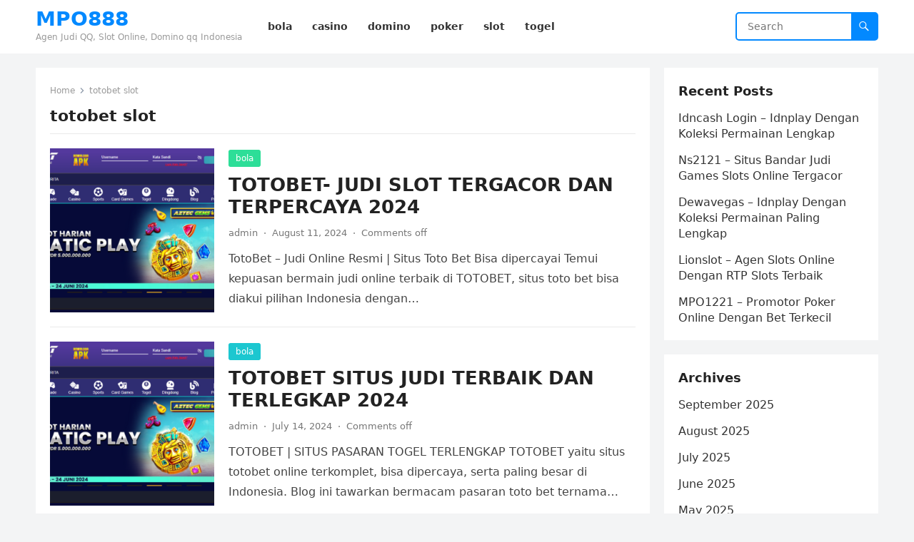

--- FILE ---
content_type: text/html; charset=UTF-8
request_url: https://ironfistpublishing.com/tag/totobet-slot/
body_size: 31713
content:
<!DOCTYPE html>
<html lang="en-US">
<head>
<meta charset="UTF-8">
<meta name="viewport" content="width=device-width, initial-scale=1">
<meta http-equiv="X-UA-Compatible" content="IE=edge">
<meta name="HandheldFriendly" content="true">
<link rel="profile" href="https://gmpg.org/xfn/11">
<meta name='robots' content='index, follow, max-image-preview:large, max-snippet:-1, max-video-preview:-1' />

	<!-- This site is optimized with the Yoast SEO plugin v26.8 - https://yoast.com/product/yoast-seo-wordpress/ -->
	<title>totobet slot Archives - MPO888</title>
	<link rel="canonical" href="https://ironfistpublishing.com/tag/totobet-slot/" />
	<meta property="og:locale" content="en_US" />
	<meta property="og:type" content="article" />
	<meta property="og:title" content="totobet slot Archives - MPO888" />
	<meta property="og:url" content="https://ironfistpublishing.com/tag/totobet-slot/" />
	<meta property="og:site_name" content="MPO888" />
	<meta name="twitter:card" content="summary_large_image" />
	<script type="application/ld+json" class="yoast-schema-graph">{"@context":"https://schema.org","@graph":[{"@type":"CollectionPage","@id":"https://ironfistpublishing.com/tag/totobet-slot/","url":"https://ironfistpublishing.com/tag/totobet-slot/","name":"totobet slot Archives - MPO888","isPartOf":{"@id":"https://ironfistpublishing.com/#website"},"primaryImageOfPage":{"@id":"https://ironfistpublishing.com/tag/totobet-slot/#primaryimage"},"image":{"@id":"https://ironfistpublishing.com/tag/totobet-slot/#primaryimage"},"thumbnailUrl":"https://ironfistpublishing.com/wp-content/uploads/2024/06/Totobet.png","breadcrumb":{"@id":"https://ironfistpublishing.com/tag/totobet-slot/#breadcrumb"},"inLanguage":"en-US"},{"@type":"ImageObject","inLanguage":"en-US","@id":"https://ironfistpublishing.com/tag/totobet-slot/#primaryimage","url":"https://ironfistpublishing.com/wp-content/uploads/2024/06/Totobet.png","contentUrl":"https://ironfistpublishing.com/wp-content/uploads/2024/06/Totobet.png","width":1333,"height":595},{"@type":"BreadcrumbList","@id":"https://ironfistpublishing.com/tag/totobet-slot/#breadcrumb","itemListElement":[{"@type":"ListItem","position":1,"name":"Home","item":"https://ironfistpublishing.com/"},{"@type":"ListItem","position":2,"name":"totobet slot"}]},{"@type":"WebSite","@id":"https://ironfistpublishing.com/#website","url":"https://ironfistpublishing.com/","name":"MPO888","description":"Agen Judi QQ, Slot Online, Domino qq Indonesia","potentialAction":[{"@type":"SearchAction","target":{"@type":"EntryPoint","urlTemplate":"https://ironfistpublishing.com/?s={search_term_string}"},"query-input":{"@type":"PropertyValueSpecification","valueRequired":true,"valueName":"search_term_string"}}],"inLanguage":"en-US"}]}</script>
	<!-- / Yoast SEO plugin. -->


<link rel="alternate" type="application/rss+xml" title="MPO888 &raquo; Feed" href="https://ironfistpublishing.com/feed/" />
<link rel="alternate" type="application/rss+xml" title="MPO888 &raquo; totobet slot Tag Feed" href="https://ironfistpublishing.com/tag/totobet-slot/feed/" />
<style id='wp-img-auto-sizes-contain-inline-css' type='text/css'>
img:is([sizes=auto i],[sizes^="auto," i]){contain-intrinsic-size:3000px 1500px}
/*# sourceURL=wp-img-auto-sizes-contain-inline-css */
</style>
<style id='wp-emoji-styles-inline-css' type='text/css'>

	img.wp-smiley, img.emoji {
		display: inline !important;
		border: none !important;
		box-shadow: none !important;
		height: 1em !important;
		width: 1em !important;
		margin: 0 0.07em !important;
		vertical-align: -0.1em !important;
		background: none !important;
		padding: 0 !important;
	}
/*# sourceURL=wp-emoji-styles-inline-css */
</style>
<style id='wp-block-library-inline-css' type='text/css'>
:root{--wp-block-synced-color:#7a00df;--wp-block-synced-color--rgb:122,0,223;--wp-bound-block-color:var(--wp-block-synced-color);--wp-editor-canvas-background:#ddd;--wp-admin-theme-color:#007cba;--wp-admin-theme-color--rgb:0,124,186;--wp-admin-theme-color-darker-10:#006ba1;--wp-admin-theme-color-darker-10--rgb:0,107,160.5;--wp-admin-theme-color-darker-20:#005a87;--wp-admin-theme-color-darker-20--rgb:0,90,135;--wp-admin-border-width-focus:2px}@media (min-resolution:192dpi){:root{--wp-admin-border-width-focus:1.5px}}.wp-element-button{cursor:pointer}:root .has-very-light-gray-background-color{background-color:#eee}:root .has-very-dark-gray-background-color{background-color:#313131}:root .has-very-light-gray-color{color:#eee}:root .has-very-dark-gray-color{color:#313131}:root .has-vivid-green-cyan-to-vivid-cyan-blue-gradient-background{background:linear-gradient(135deg,#00d084,#0693e3)}:root .has-purple-crush-gradient-background{background:linear-gradient(135deg,#34e2e4,#4721fb 50%,#ab1dfe)}:root .has-hazy-dawn-gradient-background{background:linear-gradient(135deg,#faaca8,#dad0ec)}:root .has-subdued-olive-gradient-background{background:linear-gradient(135deg,#fafae1,#67a671)}:root .has-atomic-cream-gradient-background{background:linear-gradient(135deg,#fdd79a,#004a59)}:root .has-nightshade-gradient-background{background:linear-gradient(135deg,#330968,#31cdcf)}:root .has-midnight-gradient-background{background:linear-gradient(135deg,#020381,#2874fc)}:root{--wp--preset--font-size--normal:16px;--wp--preset--font-size--huge:42px}.has-regular-font-size{font-size:1em}.has-larger-font-size{font-size:2.625em}.has-normal-font-size{font-size:var(--wp--preset--font-size--normal)}.has-huge-font-size{font-size:var(--wp--preset--font-size--huge)}.has-text-align-center{text-align:center}.has-text-align-left{text-align:left}.has-text-align-right{text-align:right}.has-fit-text{white-space:nowrap!important}#end-resizable-editor-section{display:none}.aligncenter{clear:both}.items-justified-left{justify-content:flex-start}.items-justified-center{justify-content:center}.items-justified-right{justify-content:flex-end}.items-justified-space-between{justify-content:space-between}.screen-reader-text{border:0;clip-path:inset(50%);height:1px;margin:-1px;overflow:hidden;padding:0;position:absolute;width:1px;word-wrap:normal!important}.screen-reader-text:focus{background-color:#ddd;clip-path:none;color:#444;display:block;font-size:1em;height:auto;left:5px;line-height:normal;padding:15px 23px 14px;text-decoration:none;top:5px;width:auto;z-index:100000}html :where(.has-border-color){border-style:solid}html :where([style*=border-top-color]){border-top-style:solid}html :where([style*=border-right-color]){border-right-style:solid}html :where([style*=border-bottom-color]){border-bottom-style:solid}html :where([style*=border-left-color]){border-left-style:solid}html :where([style*=border-width]){border-style:solid}html :where([style*=border-top-width]){border-top-style:solid}html :where([style*=border-right-width]){border-right-style:solid}html :where([style*=border-bottom-width]){border-bottom-style:solid}html :where([style*=border-left-width]){border-left-style:solid}html :where(img[class*=wp-image-]){height:auto;max-width:100%}:where(figure){margin:0 0 1em}html :where(.is-position-sticky){--wp-admin--admin-bar--position-offset:var(--wp-admin--admin-bar--height,0px)}@media screen and (max-width:600px){html :where(.is-position-sticky){--wp-admin--admin-bar--position-offset:0px}}

/*# sourceURL=wp-block-library-inline-css */
</style><style id='wp-block-archives-inline-css' type='text/css'>
.wp-block-archives{box-sizing:border-box}.wp-block-archives-dropdown label{display:block}
/*# sourceURL=https://ironfistpublishing.com/wp-includes/blocks/archives/style.min.css */
</style>
<style id='wp-block-heading-inline-css' type='text/css'>
h1:where(.wp-block-heading).has-background,h2:where(.wp-block-heading).has-background,h3:where(.wp-block-heading).has-background,h4:where(.wp-block-heading).has-background,h5:where(.wp-block-heading).has-background,h6:where(.wp-block-heading).has-background{padding:1.25em 2.375em}h1.has-text-align-left[style*=writing-mode]:where([style*=vertical-lr]),h1.has-text-align-right[style*=writing-mode]:where([style*=vertical-rl]),h2.has-text-align-left[style*=writing-mode]:where([style*=vertical-lr]),h2.has-text-align-right[style*=writing-mode]:where([style*=vertical-rl]),h3.has-text-align-left[style*=writing-mode]:where([style*=vertical-lr]),h3.has-text-align-right[style*=writing-mode]:where([style*=vertical-rl]),h4.has-text-align-left[style*=writing-mode]:where([style*=vertical-lr]),h4.has-text-align-right[style*=writing-mode]:where([style*=vertical-rl]),h5.has-text-align-left[style*=writing-mode]:where([style*=vertical-lr]),h5.has-text-align-right[style*=writing-mode]:where([style*=vertical-rl]),h6.has-text-align-left[style*=writing-mode]:where([style*=vertical-lr]),h6.has-text-align-right[style*=writing-mode]:where([style*=vertical-rl]){rotate:180deg}
/*# sourceURL=https://ironfistpublishing.com/wp-includes/blocks/heading/style.min.css */
</style>
<style id='wp-block-latest-posts-inline-css' type='text/css'>
.wp-block-latest-posts{box-sizing:border-box}.wp-block-latest-posts.alignleft{margin-right:2em}.wp-block-latest-posts.alignright{margin-left:2em}.wp-block-latest-posts.wp-block-latest-posts__list{list-style:none}.wp-block-latest-posts.wp-block-latest-posts__list li{clear:both;overflow-wrap:break-word}.wp-block-latest-posts.is-grid{display:flex;flex-wrap:wrap}.wp-block-latest-posts.is-grid li{margin:0 1.25em 1.25em 0;width:100%}@media (min-width:600px){.wp-block-latest-posts.columns-2 li{width:calc(50% - .625em)}.wp-block-latest-posts.columns-2 li:nth-child(2n){margin-right:0}.wp-block-latest-posts.columns-3 li{width:calc(33.33333% - .83333em)}.wp-block-latest-posts.columns-3 li:nth-child(3n){margin-right:0}.wp-block-latest-posts.columns-4 li{width:calc(25% - .9375em)}.wp-block-latest-posts.columns-4 li:nth-child(4n){margin-right:0}.wp-block-latest-posts.columns-5 li{width:calc(20% - 1em)}.wp-block-latest-posts.columns-5 li:nth-child(5n){margin-right:0}.wp-block-latest-posts.columns-6 li{width:calc(16.66667% - 1.04167em)}.wp-block-latest-posts.columns-6 li:nth-child(6n){margin-right:0}}:root :where(.wp-block-latest-posts.is-grid){padding:0}:root :where(.wp-block-latest-posts.wp-block-latest-posts__list){padding-left:0}.wp-block-latest-posts__post-author,.wp-block-latest-posts__post-date{display:block;font-size:.8125em}.wp-block-latest-posts__post-excerpt,.wp-block-latest-posts__post-full-content{margin-bottom:1em;margin-top:.5em}.wp-block-latest-posts__featured-image a{display:inline-block}.wp-block-latest-posts__featured-image img{height:auto;max-width:100%;width:auto}.wp-block-latest-posts__featured-image.alignleft{float:left;margin-right:1em}.wp-block-latest-posts__featured-image.alignright{float:right;margin-left:1em}.wp-block-latest-posts__featured-image.aligncenter{margin-bottom:1em;text-align:center}
/*# sourceURL=https://ironfistpublishing.com/wp-includes/blocks/latest-posts/style.min.css */
</style>
<style id='wp-block-group-inline-css' type='text/css'>
.wp-block-group{box-sizing:border-box}:where(.wp-block-group.wp-block-group-is-layout-constrained){position:relative}
/*# sourceURL=https://ironfistpublishing.com/wp-includes/blocks/group/style.min.css */
</style>
<style id='wp-block-group-theme-inline-css' type='text/css'>
:where(.wp-block-group.has-background){padding:1.25em 2.375em}
/*# sourceURL=https://ironfistpublishing.com/wp-includes/blocks/group/theme.min.css */
</style>
<style id='global-styles-inline-css' type='text/css'>
:root{--wp--preset--aspect-ratio--square: 1;--wp--preset--aspect-ratio--4-3: 4/3;--wp--preset--aspect-ratio--3-4: 3/4;--wp--preset--aspect-ratio--3-2: 3/2;--wp--preset--aspect-ratio--2-3: 2/3;--wp--preset--aspect-ratio--16-9: 16/9;--wp--preset--aspect-ratio--9-16: 9/16;--wp--preset--color--black: #000000;--wp--preset--color--cyan-bluish-gray: #abb8c3;--wp--preset--color--white: #ffffff;--wp--preset--color--pale-pink: #f78da7;--wp--preset--color--vivid-red: #cf2e2e;--wp--preset--color--luminous-vivid-orange: #ff6900;--wp--preset--color--luminous-vivid-amber: #fcb900;--wp--preset--color--light-green-cyan: #7bdcb5;--wp--preset--color--vivid-green-cyan: #00d084;--wp--preset--color--pale-cyan-blue: #8ed1fc;--wp--preset--color--vivid-cyan-blue: #0693e3;--wp--preset--color--vivid-purple: #9b51e0;--wp--preset--gradient--vivid-cyan-blue-to-vivid-purple: linear-gradient(135deg,rgb(6,147,227) 0%,rgb(155,81,224) 100%);--wp--preset--gradient--light-green-cyan-to-vivid-green-cyan: linear-gradient(135deg,rgb(122,220,180) 0%,rgb(0,208,130) 100%);--wp--preset--gradient--luminous-vivid-amber-to-luminous-vivid-orange: linear-gradient(135deg,rgb(252,185,0) 0%,rgb(255,105,0) 100%);--wp--preset--gradient--luminous-vivid-orange-to-vivid-red: linear-gradient(135deg,rgb(255,105,0) 0%,rgb(207,46,46) 100%);--wp--preset--gradient--very-light-gray-to-cyan-bluish-gray: linear-gradient(135deg,rgb(238,238,238) 0%,rgb(169,184,195) 100%);--wp--preset--gradient--cool-to-warm-spectrum: linear-gradient(135deg,rgb(74,234,220) 0%,rgb(151,120,209) 20%,rgb(207,42,186) 40%,rgb(238,44,130) 60%,rgb(251,105,98) 80%,rgb(254,248,76) 100%);--wp--preset--gradient--blush-light-purple: linear-gradient(135deg,rgb(255,206,236) 0%,rgb(152,150,240) 100%);--wp--preset--gradient--blush-bordeaux: linear-gradient(135deg,rgb(254,205,165) 0%,rgb(254,45,45) 50%,rgb(107,0,62) 100%);--wp--preset--gradient--luminous-dusk: linear-gradient(135deg,rgb(255,203,112) 0%,rgb(199,81,192) 50%,rgb(65,88,208) 100%);--wp--preset--gradient--pale-ocean: linear-gradient(135deg,rgb(255,245,203) 0%,rgb(182,227,212) 50%,rgb(51,167,181) 100%);--wp--preset--gradient--electric-grass: linear-gradient(135deg,rgb(202,248,128) 0%,rgb(113,206,126) 100%);--wp--preset--gradient--midnight: linear-gradient(135deg,rgb(2,3,129) 0%,rgb(40,116,252) 100%);--wp--preset--font-size--small: 13px;--wp--preset--font-size--medium: 20px;--wp--preset--font-size--large: 36px;--wp--preset--font-size--x-large: 42px;--wp--preset--spacing--20: 0.44rem;--wp--preset--spacing--30: 0.67rem;--wp--preset--spacing--40: 1rem;--wp--preset--spacing--50: 1.5rem;--wp--preset--spacing--60: 2.25rem;--wp--preset--spacing--70: 3.38rem;--wp--preset--spacing--80: 5.06rem;--wp--preset--shadow--natural: 6px 6px 9px rgba(0, 0, 0, 0.2);--wp--preset--shadow--deep: 12px 12px 50px rgba(0, 0, 0, 0.4);--wp--preset--shadow--sharp: 6px 6px 0px rgba(0, 0, 0, 0.2);--wp--preset--shadow--outlined: 6px 6px 0px -3px rgb(255, 255, 255), 6px 6px rgb(0, 0, 0);--wp--preset--shadow--crisp: 6px 6px 0px rgb(0, 0, 0);}:where(.is-layout-flex){gap: 0.5em;}:where(.is-layout-grid){gap: 0.5em;}body .is-layout-flex{display: flex;}.is-layout-flex{flex-wrap: wrap;align-items: center;}.is-layout-flex > :is(*, div){margin: 0;}body .is-layout-grid{display: grid;}.is-layout-grid > :is(*, div){margin: 0;}:where(.wp-block-columns.is-layout-flex){gap: 2em;}:where(.wp-block-columns.is-layout-grid){gap: 2em;}:where(.wp-block-post-template.is-layout-flex){gap: 1.25em;}:where(.wp-block-post-template.is-layout-grid){gap: 1.25em;}.has-black-color{color: var(--wp--preset--color--black) !important;}.has-cyan-bluish-gray-color{color: var(--wp--preset--color--cyan-bluish-gray) !important;}.has-white-color{color: var(--wp--preset--color--white) !important;}.has-pale-pink-color{color: var(--wp--preset--color--pale-pink) !important;}.has-vivid-red-color{color: var(--wp--preset--color--vivid-red) !important;}.has-luminous-vivid-orange-color{color: var(--wp--preset--color--luminous-vivid-orange) !important;}.has-luminous-vivid-amber-color{color: var(--wp--preset--color--luminous-vivid-amber) !important;}.has-light-green-cyan-color{color: var(--wp--preset--color--light-green-cyan) !important;}.has-vivid-green-cyan-color{color: var(--wp--preset--color--vivid-green-cyan) !important;}.has-pale-cyan-blue-color{color: var(--wp--preset--color--pale-cyan-blue) !important;}.has-vivid-cyan-blue-color{color: var(--wp--preset--color--vivid-cyan-blue) !important;}.has-vivid-purple-color{color: var(--wp--preset--color--vivid-purple) !important;}.has-black-background-color{background-color: var(--wp--preset--color--black) !important;}.has-cyan-bluish-gray-background-color{background-color: var(--wp--preset--color--cyan-bluish-gray) !important;}.has-white-background-color{background-color: var(--wp--preset--color--white) !important;}.has-pale-pink-background-color{background-color: var(--wp--preset--color--pale-pink) !important;}.has-vivid-red-background-color{background-color: var(--wp--preset--color--vivid-red) !important;}.has-luminous-vivid-orange-background-color{background-color: var(--wp--preset--color--luminous-vivid-orange) !important;}.has-luminous-vivid-amber-background-color{background-color: var(--wp--preset--color--luminous-vivid-amber) !important;}.has-light-green-cyan-background-color{background-color: var(--wp--preset--color--light-green-cyan) !important;}.has-vivid-green-cyan-background-color{background-color: var(--wp--preset--color--vivid-green-cyan) !important;}.has-pale-cyan-blue-background-color{background-color: var(--wp--preset--color--pale-cyan-blue) !important;}.has-vivid-cyan-blue-background-color{background-color: var(--wp--preset--color--vivid-cyan-blue) !important;}.has-vivid-purple-background-color{background-color: var(--wp--preset--color--vivid-purple) !important;}.has-black-border-color{border-color: var(--wp--preset--color--black) !important;}.has-cyan-bluish-gray-border-color{border-color: var(--wp--preset--color--cyan-bluish-gray) !important;}.has-white-border-color{border-color: var(--wp--preset--color--white) !important;}.has-pale-pink-border-color{border-color: var(--wp--preset--color--pale-pink) !important;}.has-vivid-red-border-color{border-color: var(--wp--preset--color--vivid-red) !important;}.has-luminous-vivid-orange-border-color{border-color: var(--wp--preset--color--luminous-vivid-orange) !important;}.has-luminous-vivid-amber-border-color{border-color: var(--wp--preset--color--luminous-vivid-amber) !important;}.has-light-green-cyan-border-color{border-color: var(--wp--preset--color--light-green-cyan) !important;}.has-vivid-green-cyan-border-color{border-color: var(--wp--preset--color--vivid-green-cyan) !important;}.has-pale-cyan-blue-border-color{border-color: var(--wp--preset--color--pale-cyan-blue) !important;}.has-vivid-cyan-blue-border-color{border-color: var(--wp--preset--color--vivid-cyan-blue) !important;}.has-vivid-purple-border-color{border-color: var(--wp--preset--color--vivid-purple) !important;}.has-vivid-cyan-blue-to-vivid-purple-gradient-background{background: var(--wp--preset--gradient--vivid-cyan-blue-to-vivid-purple) !important;}.has-light-green-cyan-to-vivid-green-cyan-gradient-background{background: var(--wp--preset--gradient--light-green-cyan-to-vivid-green-cyan) !important;}.has-luminous-vivid-amber-to-luminous-vivid-orange-gradient-background{background: var(--wp--preset--gradient--luminous-vivid-amber-to-luminous-vivid-orange) !important;}.has-luminous-vivid-orange-to-vivid-red-gradient-background{background: var(--wp--preset--gradient--luminous-vivid-orange-to-vivid-red) !important;}.has-very-light-gray-to-cyan-bluish-gray-gradient-background{background: var(--wp--preset--gradient--very-light-gray-to-cyan-bluish-gray) !important;}.has-cool-to-warm-spectrum-gradient-background{background: var(--wp--preset--gradient--cool-to-warm-spectrum) !important;}.has-blush-light-purple-gradient-background{background: var(--wp--preset--gradient--blush-light-purple) !important;}.has-blush-bordeaux-gradient-background{background: var(--wp--preset--gradient--blush-bordeaux) !important;}.has-luminous-dusk-gradient-background{background: var(--wp--preset--gradient--luminous-dusk) !important;}.has-pale-ocean-gradient-background{background: var(--wp--preset--gradient--pale-ocean) !important;}.has-electric-grass-gradient-background{background: var(--wp--preset--gradient--electric-grass) !important;}.has-midnight-gradient-background{background: var(--wp--preset--gradient--midnight) !important;}.has-small-font-size{font-size: var(--wp--preset--font-size--small) !important;}.has-medium-font-size{font-size: var(--wp--preset--font-size--medium) !important;}.has-large-font-size{font-size: var(--wp--preset--font-size--large) !important;}.has-x-large-font-size{font-size: var(--wp--preset--font-size--x-large) !important;}
/*# sourceURL=global-styles-inline-css */
</style>

<style id='classic-theme-styles-inline-css' type='text/css'>
/*! This file is auto-generated */
.wp-block-button__link{color:#fff;background-color:#32373c;border-radius:9999px;box-shadow:none;text-decoration:none;padding:calc(.667em + 2px) calc(1.333em + 2px);font-size:1.125em}.wp-block-file__button{background:#32373c;color:#fff;text-decoration:none}
/*# sourceURL=/wp-includes/css/classic-themes.min.css */
</style>
<link rel='stylesheet' id='blogsite-fontawesome-style-css' href='https://ironfistpublishing.com/wp-content/themes/blogsite/assets/css/font-awesome.css?ver=6.9' type='text/css' media='all' />
<link rel='stylesheet' id='blogsite-genericons-style-css' href='https://ironfistpublishing.com/wp-content/themes/blogsite/genericons/genericons.css?ver=6.9' type='text/css' media='all' />
<link rel='stylesheet' id='blogsite-style-css' href='https://ironfistpublishing.com/wp-content/themes/blogsite/style.css?ver=20230701' type='text/css' media='all' />
<link rel='stylesheet' id='blogsite-responsive-style-css' href='https://ironfistpublishing.com/wp-content/themes/blogsite/responsive.css?ver=20230701' type='text/css' media='all' />
<script type="text/javascript" src="https://ironfistpublishing.com/wp-includes/js/jquery/jquery.min.js?ver=3.7.1" id="jquery-core-js"></script>
<script type="text/javascript" src="https://ironfistpublishing.com/wp-includes/js/jquery/jquery-migrate.min.js?ver=3.4.1" id="jquery-migrate-js"></script>
<link rel="https://api.w.org/" href="https://ironfistpublishing.com/wp-json/" /><link rel="alternate" title="JSON" type="application/json" href="https://ironfistpublishing.com/wp-json/wp/v2/tags/17" /><link rel="EditURI" type="application/rsd+xml" title="RSD" href="https://ironfistpublishing.com/xmlrpc.php?rsd" />
<meta name="generator" content="WordPress 6.9" />
</head>

<body class="archive tag tag-totobet-slot tag-17 wp-embed-responsive wp-theme-blogsite hfeed">


<div id="page" class="site">

	<a class="skip-link screen-reader-text" href="#content">Skip to content</a>

	<header id="masthead" class="site-header clear">

		
		<div class="container">

			<div class="site-branding">

				
				
					<div class="site-title-desc">

						<div class="site-title ">
							<h1><a href="https://ironfistpublishing.com">MPO888</a></h1>
						</div><!-- .site-title -->	

						<div class="site-description">
							Agen Judi QQ, Slot Online, Domino qq Indonesia						</div><!-- .site-desc -->

					</div><!-- .site-title-desc -->

				
			</div><!-- .site-branding -->		

			<nav id="primary-nav" class="primary-navigation">

				<div class="menu-menu-container"><ul id="primary-menu" class="sf-menu"><li id="menu-item-6" class="menu-item menu-item-type-taxonomy menu-item-object-category menu-item-6"><a href="https://ironfistpublishing.com/category/bola/"><span class="menu-text">bola</span></a></li>
<li id="menu-item-7" class="menu-item menu-item-type-taxonomy menu-item-object-category menu-item-7"><a href="https://ironfistpublishing.com/category/casino/"><span class="menu-text">casino</span></a></li>
<li id="menu-item-8" class="menu-item menu-item-type-taxonomy menu-item-object-category menu-item-8"><a href="https://ironfistpublishing.com/category/domino/"><span class="menu-text">domino</span></a></li>
<li id="menu-item-9" class="menu-item menu-item-type-taxonomy menu-item-object-category menu-item-9"><a href="https://ironfistpublishing.com/category/poker/"><span class="menu-text">poker</span></a></li>
<li id="menu-item-10" class="menu-item menu-item-type-taxonomy menu-item-object-category menu-item-10"><a href="https://ironfistpublishing.com/category/slot/"><span class="menu-text">slot</span></a></li>
<li id="menu-item-11" class="menu-item menu-item-type-taxonomy menu-item-object-category menu-item-11"><a href="https://ironfistpublishing.com/category/togel/"><span class="menu-text">togel</span></a></li>
</ul></div>
			</nav><!-- #primary-nav -->

			<div class="header-search">
				<form id="searchform" method="get" action="https://ironfistpublishing.com/">
					<input type="search" name="s" class="search-input" placeholder="Search" autocomplete="off">
					<button type="submit" class="search-submit"><span class="genericon genericon-search"></span></button>		
				</form>
			</div><!-- .header-search -->

			<div class="header-toggles">
				<button class="toggle nav-toggle mobile-nav-toggle" data-toggle-target=".menu-modal"  data-toggle-body-class="showing-menu-modal" aria-expanded="false" data-set-focus=".close-nav-toggle">
					<span class="toggle-inner">
						<span class="toggle-icon">
							<svg class="svg-icon" aria-hidden="true" role="img" focusable="false" xmlns="http://www.w3.org/2000/svg" width="26" height="7" viewBox="0 0 26 7"><path fill-rule="evenodd" d="M332.5,45 C330.567003,45 329,43.4329966 329,41.5 C329,39.5670034 330.567003,38 332.5,38 C334.432997,38 336,39.5670034 336,41.5 C336,43.4329966 334.432997,45 332.5,45 Z M342,45 C340.067003,45 338.5,43.4329966 338.5,41.5 C338.5,39.5670034 340.067003,38 342,38 C343.932997,38 345.5,39.5670034 345.5,41.5 C345.5,43.4329966 343.932997,45 342,45 Z M351.5,45 C349.567003,45 348,43.4329966 348,41.5 C348,39.5670034 349.567003,38 351.5,38 C353.432997,38 355,39.5670034 355,41.5 C355,43.4329966 353.432997,45 351.5,45 Z" transform="translate(-329 -38)" /></svg>						</span>
						<span class="toggle-text">Menu</span>
					</span>
				</button><!-- .nav-toggle -->
			</div><!-- .header-toggles -->
			
		</div><!-- .container -->

	</header><!-- #masthead -->	

	<div class="menu-modal cover-modal header-footer-group" data-modal-target-string=".menu-modal">

		<div class="menu-modal-inner modal-inner">

			<div class="menu-wrapper section-inner">

				<div class="menu-top">

					<button class="toggle close-nav-toggle fill-children-current-color" data-toggle-target=".menu-modal" data-toggle-body-class="showing-menu-modal" aria-expanded="false" data-set-focus=".menu-modal">
						<span class="toggle-text">Close Menu</span>
						<svg class="svg-icon" aria-hidden="true" role="img" focusable="false" xmlns="http://www.w3.org/2000/svg" width="16" height="16" viewBox="0 0 16 16"><polygon fill="" fill-rule="evenodd" points="6.852 7.649 .399 1.195 1.445 .149 7.899 6.602 14.352 .149 15.399 1.195 8.945 7.649 15.399 14.102 14.352 15.149 7.899 8.695 1.445 15.149 .399 14.102" /></svg>					</button><!-- .nav-toggle -->

					
					<nav class="mobile-menu" aria-label="Mobile" role="navigation">

						<ul class="modal-menu reset-list-style">

						<li class="menu-item menu-item-type-taxonomy menu-item-object-category menu-item-6"><div class="ancestor-wrapper"><a href="https://ironfistpublishing.com/category/bola/">bola</a></div><!-- .ancestor-wrapper --></li>
<li class="menu-item menu-item-type-taxonomy menu-item-object-category menu-item-7"><div class="ancestor-wrapper"><a href="https://ironfistpublishing.com/category/casino/">casino</a></div><!-- .ancestor-wrapper --></li>
<li class="menu-item menu-item-type-taxonomy menu-item-object-category menu-item-8"><div class="ancestor-wrapper"><a href="https://ironfistpublishing.com/category/domino/">domino</a></div><!-- .ancestor-wrapper --></li>
<li class="menu-item menu-item-type-taxonomy menu-item-object-category menu-item-9"><div class="ancestor-wrapper"><a href="https://ironfistpublishing.com/category/poker/">poker</a></div><!-- .ancestor-wrapper --></li>
<li class="menu-item menu-item-type-taxonomy menu-item-object-category menu-item-10"><div class="ancestor-wrapper"><a href="https://ironfistpublishing.com/category/slot/">slot</a></div><!-- .ancestor-wrapper --></li>
<li class="menu-item menu-item-type-taxonomy menu-item-object-category menu-item-11"><div class="ancestor-wrapper"><a href="https://ironfistpublishing.com/category/togel/">togel</a></div><!-- .ancestor-wrapper --></li>

						</ul>

					</nav>

				</div><!-- .menu-top -->

			</div><!-- .menu-wrapper -->

		</div><!-- .menu-modal-inner -->

	</div><!-- .menu-modal -->	

<div class="header-space"></div>

<div id="content" class="site-content container  clear">

	<div id="primary" class="content-area clear">
				
		<main id="main" class="site-main clear">

			<div class="breadcrumbs clear">
				<span class="breadcrumbs-nav">
					<a href="https://ironfistpublishing.com">Home</a>
					<span class="post-category">totobet slot</span>
				</span>				
				<h1>
					totobet slot					
				</h1>	
			</div><!-- .breadcrumbs -->
		
			<div id="recent-content" class="content-loop">

				
<div id="post-34" class="clear post-34 post type-post status-publish format-standard has-post-thumbnail hentry category-bola category-casino category-domino category-poker category-slot category-togel tag-daftar-totobet tag-link-alternatif-totobet tag-toto-bet tag-totobet-gacor tag-totobet-live tag-totobet-login tag-totobet-slot tag-totobet-togel">	

			<a class="thumbnail-link" href="https://ironfistpublishing.com/totobet-judi-slot-tergacor-dan-terpercaya-2024/">
			<div class="thumbnail-wrap">
				<img width="300" height="300" src="https://ironfistpublishing.com/wp-content/uploads/2024/06/Totobet-300x300.png" class="attachment-post-thumbnail size-post-thumbnail wp-post-image" alt="" decoding="async" fetchpriority="high" srcset="https://ironfistpublishing.com/wp-content/uploads/2024/06/Totobet-300x300.png 300w, https://ironfistpublishing.com/wp-content/uploads/2024/06/Totobet-150x150.png 150w" sizes="(max-width: 300px) 100vw, 300px" />			</div><!-- .thumbnail-wrap -->
		</a>
		

	<div class="entry-category">
		<a href="https://ironfistpublishing.com/category/bola/">bola</a> 	</div>		

	<h2 class="entry-title"><a href="https://ironfistpublishing.com/totobet-judi-slot-tergacor-dan-terpercaya-2024/">TOTOBET- JUDI SLOT TERGACOR DAN TERPERCAYA 2024</a></h2>
	
	<div class="entry-meta">

	<span class="entry-author"><a href="https://ironfistpublishing.com/author/admin/" title="Posts by admin" rel="author">admin</a></span>
	<span class="sep author-sep">&middot;</span>	
	<span class="entry-date">August 11, 2024</span>
	<span class="sep">&middot;</span>
	<span class='entry-comment'><span class="comments-link">Comments off</span></span>
	
</div><!-- .entry-meta -->

	<div class="entry-summary">
		<p>TotoBet &#8211; Judi Online Resmi | Situs Toto Bet Bisa dipercayai Temui kepuasan bermain judi online terbaik di TOTOBET, situs toto bet bisa diakui pilihan Indonesia dengan&#8230; </p>
	</div><!-- .entry-summary -->

</div><!-- #post-34 -->
<div id="post-26" class="clear last post-26 post type-post status-publish format-standard has-post-thumbnail hentry category-bola category-casino category-domino category-poker category-slot category-togel tag-daftar-totobet tag-link-alternatif-totobet tag-toto-bet tag-totobet-gacor tag-totobet-live tag-totobet-login tag-totobet-slot tag-totobet-togel">	

			<a class="thumbnail-link" href="https://ironfistpublishing.com/totobet-situs-judi-terbaik-dan-terlegkap-2024/">
			<div class="thumbnail-wrap">
				<img width="300" height="300" src="https://ironfistpublishing.com/wp-content/uploads/2024/06/Totobet-300x300.png" class="attachment-post-thumbnail size-post-thumbnail wp-post-image" alt="" decoding="async" srcset="https://ironfistpublishing.com/wp-content/uploads/2024/06/Totobet-300x300.png 300w, https://ironfistpublishing.com/wp-content/uploads/2024/06/Totobet-150x150.png 150w" sizes="(max-width: 300px) 100vw, 300px" />			</div><!-- .thumbnail-wrap -->
		</a>
		

	<div class="entry-category">
		<a href="https://ironfistpublishing.com/category/bola/">bola</a> 	</div>		

	<h2 class="entry-title"><a href="https://ironfistpublishing.com/totobet-situs-judi-terbaik-dan-terlegkap-2024/">TOTOBET SITUS JUDI TERBAIK DAN TERLEGKAP 2024</a></h2>
	
	<div class="entry-meta">

	<span class="entry-author"><a href="https://ironfistpublishing.com/author/admin/" title="Posts by admin" rel="author">admin</a></span>
	<span class="sep author-sep">&middot;</span>	
	<span class="entry-date">July 14, 2024</span>
	<span class="sep">&middot;</span>
	<span class='entry-comment'><span class="comments-link">Comments off</span></span>
	
</div><!-- .entry-meta -->

	<div class="entry-summary">
		<p>TOTOBET | SITUS PASARAN TOGEL TERLENGKAP TOTOBET yaitu situs totobet online terkomplet, bisa dipercaya, serta paling besar di Indonesia. Blog ini tawarkan bermacam pasaran toto bet ternama&#8230; </p>
	</div><!-- .entry-summary -->

</div><!-- #post-26 -->
			</div><!-- #recent-content -->

			
		</main><!-- .site-main -->

	</div><!-- #primary -->


<aside id="secondary" class="widget-area sidebar">

	
	<div id="block-3" class="widget widget_block"><div class="wp-block-group"><div class="wp-block-group__inner-container is-layout-flow wp-block-group-is-layout-flow"><h2 class="wp-block-heading">Recent Posts</h2><ul class="wp-block-latest-posts__list wp-block-latest-posts"><li><a class="wp-block-latest-posts__post-title" href="https://ironfistpublishing.com/idncash-login-idnplay-dengan-koleksi-permainan-lengkap/">Idncash Login &#8211; Idnplay Dengan Koleksi Permainan Lengkap</a></li>
<li><a class="wp-block-latest-posts__post-title" href="https://ironfistpublishing.com/ns2121-situs-bandar-judi-games-slots-online-tergacor/">Ns2121 &#8211; Situs Bandar Judi Games Slots Online Tergacor</a></li>
<li><a class="wp-block-latest-posts__post-title" href="https://ironfistpublishing.com/dewavegas-idnplay-dengan-koleksi-permainan-paling-lengkap/">Dewavegas &#8211; Idnplay Dengan Koleksi Permainan Paling Lengkap</a></li>
<li><a class="wp-block-latest-posts__post-title" href="https://ironfistpublishing.com/lionslot-agen-slots-online-dengan-rtp-slots-terbaik/">Lionslot &#8211; Agen Slots Online Dengan RTP Slots Terbaik</a></li>
<li><a class="wp-block-latest-posts__post-title" href="https://ironfistpublishing.com/mpo1221-promotor-poker-online-dengan-bet-terkecil/">MPO1221 &#8211; Promotor Poker Online Dengan Bet Terkecil</a></li>
</ul></div></div></div><div id="block-5" class="widget widget_block"><div class="wp-block-group"><div class="wp-block-group__inner-container is-layout-flow wp-block-group-is-layout-flow"><h2 class="wp-block-heading">Archives</h2><ul class="wp-block-archives-list wp-block-archives">	<li><a href='https://ironfistpublishing.com/2025/09/'>September 2025</a></li>
	<li><a href='https://ironfistpublishing.com/2025/08/'>August 2025</a></li>
	<li><a href='https://ironfistpublishing.com/2025/07/'>July 2025</a></li>
	<li><a href='https://ironfistpublishing.com/2025/06/'>June 2025</a></li>
	<li><a href='https://ironfistpublishing.com/2025/05/'>May 2025</a></li>
	<li><a href='https://ironfistpublishing.com/2025/04/'>April 2025</a></li>
	<li><a href='https://ironfistpublishing.com/2024/11/'>November 2024</a></li>
	<li><a href='https://ironfistpublishing.com/2024/10/'>October 2024</a></li>
	<li><a href='https://ironfistpublishing.com/2024/09/'>September 2024</a></li>
	<li><a href='https://ironfistpublishing.com/2024/08/'>August 2024</a></li>
	<li><a href='https://ironfistpublishing.com/2024/07/'>July 2024</a></li>
	<li><a href='https://ironfistpublishing.com/2024/06/'>June 2024</a></li>
</ul></div></div></div><div id="text-7" class="widget widget_text"><h2 class="widget-title">WP LINK</h2>			<div class="textwidget"><div style="display: none;">
<a href="http://89.38.131.9/">idpro303</a><br />
<a href="http://93.115.17.93/">togelcuan</a><br />
<a href="http://93.115.22.90/">agen777</a><br />
<a href="http://93.115.18.93/">agen88</a><br />
<a href="http://93.115.18.94/">bandargame</a><br />
<a href="http://93.115.17.94/">linkjaya777</a><br />
<a href="http://93.115.22.91/">klubtogel</a><br />
<a href="http://188.212.124.152/">dewahkb</a><br />
<a href="http://86.105.252.115/">rajahkb</a><br />
<a href="http://188.212.124.128/">kinghkb</a><br />
<a href="http://31.222.229.18/">toto777</a><br />
<a href="http://45.153.184.192/">amanslots</a><br />
<a href="http://31.222.229.177/">sepakbola88</a><br />
<a href="http://2.56.212.63/">jaya777</a><br />
<a href="http://86.106.181.61/">bola777</a><br />
<a href="https://157.245.43.92/">poker88</a><br />
<a href="http://2.56.214.47/">wedegacor</a><br />
<a href="http://89.38.131.58/">88saken</a><br />
<a href="http://93.115.18.53/">888slot</a><br />
<a href="http://93.115.17.75/">888gacor</a><br />
<a href="http://93.115.22.41/">op88</a><br />
<a href="http://93.114.128.224/">888agen</a><br />
<a href="http://89.38.131.59/">situs88</a><br />
<a href="http://93.114.128.211/">pairbet</a><br />
<a href="http://93.115.17.76/">bolazona</a><br />
<a href="http://89.38.131.55/">towerklub</a><br />
<a href="http://89.38.131.60/">mpo1221</a><br />
<a href="http://93.115.22.152/">88turbo</a><br />
<a href="http://93.115.17.79/">skympo</a><br />
<a href="http://93.115.20.13/">duniagacor</a><br />
<a href="http://45.153.184.191">dewagacor</a><br />
<a href="http://93.115.16.236">gacor777</a><br />
<a href="http://93.115.16.232">pos4dgacor</a><br />
<a href="http://2.56.212.150">gacor888</a><br />
<a href="http://86.107.197.4">gacorslot</a><br />
<a href="http://31.222.229.205">288gacor</a><br />
<a href="http://93.114.128.153">gacor123</a><br />
<a href="http://206.189.61.103/">gacorasia</a><br />
<a href="http://161.35.210.134/">betgacor</a><br />
<a href="http://167.172.161.20/">hokigacor</a><br />
<a href="http://64.225.101.159/">777gacor</a><br />
<a href="http://64.225.99.99/">303gacor</a><br />
<a href="http://104.248.31.241/">ligagacor</a><br />
<a href="http://159.89.1.212/">bolagacor</a><br />
<a href="http://64.225.104.232/">poingacor</a><br />
<a href="http://159.89.15.98/">indogacor</a><br />
<a href="http://46.101.125.41/">rgogacor</a><br />
<a href="http://167.71.40.60/">togelgacor</a><br />
<a href="http://46.101.138.10/">kakekgacor</a><br />
<a href="http://165.22.67.168/">indukgacor</a><br />
<a href="http://206.81.17.176/">petirgacor</a><br />
<a href="http://104.248.30.10/">pisanggacor</a><br />
<a href="http://178.128.245.19/">apelgacor</a><br />
<a href="http://147.182.132.2/">amergacor</a><br />
<a href="http://161.35.125.30/">gpgacor</a><br />
<a href="http://159.65.220.75/">gacorxl</a><br />
<a href="http://159.89.22.11/">dewacasino</a><br />
<a href="http://164.92.197.244/">164.92.197.244</a><br />
<a href="http://159.223.21.156/">159.223.21.156</a><br />
<a href="http://138.68.82.254/">138.68.82.254</a><br />
<a href="http://164.92.193.77/">164.92.193.77</a><br />
<a href="http://164.92.240.250/">164.92.240.250</a><br />
<a href="http://164.92.244.96/">164.92.244.96</a><br />
<a href="http://159.89.2.193/">159.89.2.193</a><br />
<a href="http://167.71.57.205/">167.71.57.205</a><br />
<a href="http://2.56.213.219/">2.56.213.219</a><br />
<a href="http://93.114.128.202/">93.114.128.202</a><br />
<a href="http://89.38.131.159/">89.38.131.159</a><br />
<a href="http://93.115.20.42/">93.115.20.42</a><br />
<a href="http://45.153.186.186/">45.153.186.186</a><br />
<a href="https://45.58.47.193/">https:45.58.47.193</a><br />
<a href="http://194.99.21.111/">194.99.21.111</a><br />
<a href="http://172.96.190.92/">172.96.190.92</a><br />
<a href="http://206.189.150.74/">206.189.150.74</a><br />
<a href="http://206.189.95.46/">206.189.95.46</a><br />
<a href="http://174.138.20.119/">174.138.20.119</a><br />
<a href="http://159.223.64.76/">159.223.64.76</a><br />
<a href="http://206.189.80.150/">206.189.80.150</a><br />
<a href="http://159.65.8.74/">159.65.8.74</a><br />
<a href="http://159.65.8.158/">159.65.8.158</a><br />
<a href="http://178.128.222.91/">178.128.222.91</a><br />
<a href="http://178.128.25.182/">178.128.25.182</a><br />
<a href="http://178.128.25.206/">178.128.25.206</a><br />
<a href="http://143.198.208.70/">143.198.208.70</a><br />
<a href="http://178.128.81.122/">178.128.81.122</a><br />
<a href="http://134.122.47.132/">134.122.47.132</a><br />
<a href="http://178.128.50.247/">178.128.50.247</a><br />
<a href="http://146.190.92.174/">146.190.92.174</a><br />
<a href="http://165.22.49.17/">165.22.49.17</a><br />
<a href="http://128.199.135.223/">128.199.135.223</a><br />
<a href="http://139.59.249.130/">139.59.249.130</a><br />
<a href="http://93.115.19.164/">93.115.19.164</a><br />
<a href="http://89.38.135.113/">89.38.135.113</a><br />
<a href="http://91.227.41.253/">91.227.41.253</a><br />
<a href="http://91.227.40.64/">91.227.40.64</a><br />
<a href="http://194.99.23.32/">194.99.23.32</a><br />
<a href="http://45.137.150.11/">45.137.150.11</a><br />
<a href="http://194.99.23.26/">194.99.23.26</a><br />
<a href="http://194.99.23.36/">194.99.23.36</a><br />
<a href="http://194.99.23.241/">194.99.23.241</a><br />
<a href="http://45.137.150.109/">45.137.150.109</a><br />
<a href="http://194.99.23.27/">194.99.23.27</a><br />
<a href="http://45.137.150.116/">45.137.150.116</a><br />
<a href="http://45.137.150.118/">45.137.150.118</a><br />
<a href="http://45.137.150.110/">45.137.150.110</a><br />
<a href="http://185.170.214.7/">185.170.214.7</a><br />
<a href="http://185.170.214.78/">185.170.214.78</a><br />
<a href="http://194.32.78.190/">194.32.78.190</a><br />
<a href="http://194.99.23.22/">194.99.23.22</a><br />
<a href="http://194.99.23.149/">194.99.23.149</a><br />
<a href="http://194.32.78.176/">194.32.78.176</a><br />
<a href="http://194.99.20.160/">194.99.20.160</a><br />
<a href="http://94.176.182.126/">94.176.182.126</a><br />
<a href="http://194.32.79.53/">194.32.79.53</a><br />
<a href="http://94.176.182.190/">94.176.182.190</a><br />
<a href="http://194.32.79.59/">194.32.79.59</a><br />
<a href="http://89.43.33.139/">89.43.33.139</a><br />
<a href="http://89.43.33.248/">89.43.33.248</a><br />
<a href="http://194.32.79.175/">194.32.79.175</a><br />
<a href="http://89.38.135.156/">89.38.135.156</a><br />
<a href="http://45.137.148.97/">45.137.148.97</a><br />
<a href="http://2.56.213.125/">2.56.213.125</a><br />
<a href="http://2.56.212.209/">2.56.212.209</a><br />
<a href="http://2.56.212.147/">2.56.212.147</a><br />
<a href="http://31.222.229.113/">31.222.229.113</a><br />
<a href="http://2.56.214.121/">2.56.214.121</a><br />
<a href="http://93.115.17.60/">93.115.17.60</a><br />
<a href="http://89.38.128.179/">89.38.128.179</a><br />
<a href="http://89.38.128.155/">89.38.128.155</a><br />
<a href="http://89.38.128.14/">89.38.128.14</a><br />
<a href="http://89.38.128.202/">89.38.128.202</a><br />
<a href="http://93.114.133.183/">93.114.133.183</a><br />
<a href="http://93.114.133.188/">93.114.133.188</a><br />
<a href="http://93.114.133.203/">93.114.133.203</a><br />
<a href="http://93.114.133.198/">93.114.133.198</a><br />
<a href="http://185.170.215.102/">185.170.215.102</a><br />
<a href="http://93.115.17.78/">93.115.17.78</a><a href="http://157.230.19.89/">157.230.19.89</a><br />
<a href="http://188.166.40.51/188max/">188max</a><br />
<a href="http://178.128.252.27/simplebet8/">simplebet8</a><br />
<a href="http://188.166.40.51/airasiasbet/">airasiabet</a><a href="http://uggbootsforwomen.net/">uggbootsforwomen</a><br />
<a href="http://multiculturalmarketingsummit.com/">multiculturalmarketingsummit</a><br />
<a href="http://ngonolo.com/">ngonolo</a><br />
<a href="http://germanfilmfestival.co.uk/">germanfilmfestival</a><br />
<a href="http://zzz788.com/">zzz788</a><br />
<a href="http://slsp15.com/">slsp15</a><br />
<a href="http://allremedies.info/">allremedies</a><br />
<a href="http://allseo.info/">allseo</a><br />
<a href="http://postaat.com/">postaat</a><br />
<a href="http://fairladyemporium.com/">fairladyemporium</a><br />
<a href="http://nitrocelebs.com/">nitrocelebs</a><br />
<a href="http://ferrucciristorante.com/">ferrucciristorante</a><br />
<a href="http://fluidpowerassociates.com/">fluidpowerassociates</a><br />
<a href="http://depornnetz.com/">depornnetz</a><br />
<a href="http://thaythiet.com/">thaythiet</a><br />
<a href="http://sciencetodays.com/">sciencetodays</a><br />
<a href="http://robloxpromocode.xyz/">robloxpromocode</a><br />
<a href="http://robloxgames.xyz/">robloxgames</a><br />
<a href="http://8dle.net/">8dle</a><br />
<a href="http://mitsubishigarage.net/">mitsubishigarage</a><br />
<a href="http://prenticecapital.net/">prenticecapital</a><br />
<a href="http://atgisolutions.net/">atgisolutions</a><br />
<a href="http://bendbulletin.net/">bendbulletin</a><br />
<a href="http://preparefirst.net/">preparefirst</a><br />
<a href="http://hoyendieta.info/">hoyendieta</a><br />
<a href="http://heatinglobal-ltd.co.uk/">heatinglobal-ltd</a><br />
<a href="http://eseries.biz/">eseries</a><br />
<a href="http://onesec.cc/">onesec</a><br />
<a href="http://okaoka.net/">okaoka</a><br />
<a href="http://colour-dreams.net/">colour-dreams</a><br />
<a href="http://cisneroscorpservices.com/">cisneroscorpservices</a><br />
<a href="http://cialison-line.com/">cialison-line</a><br />
<a href="http://upyourfitnessinc.com/">upyourfitnessinc</a><br />
<a href="http://swashbuckle.info/">swashbuckle</a><br />
<a href="http://gracielaortiz.org/">gracielaortiz</a><br />
<a href="http://buscamusica.org/">buscamusica</a><br />
<a href="http://primobux.com/">primobux</a><br />
<a href="http://paydayloansnearme.net/">paydayloansnearme</a><br />
<a href="http://darchambault.com/">darchambault</a><br />
<a href="http://juicycouturetracksuit.co.uk/">juicycouturetracksuit</a><br />
<a href="http://blogdimension.com/">blogdimension</a><br />
<a href="http://gomademascar.net/">gomademascar</a><br />
<a href="http://marklincandledesign.biz/">marklincandledesign</a><br />
<a href="http://yoza.mobi/">yoza.mobi</a><br />
<a href="http://coolestpornreviews.com/">coolestpornreviews</a><br />
<a href="http://sandiskye.com/">sandiskye</a><br />
<a href="http://wrapababy.com/">wrapababy</a><br />
<a href="http://cletu.net/">cletu</a><br />
<a href="http://netglos.com/">netglos</a><br />
<a href="http://micrornaseurope.net/">micrornaseurope</a><br />
<a href="http://loveandbuyit.net/">loveandbuyit</a><br />
<a href="http://guitarbend.com/">guitarbend</a><br />
<a href="http://raybanoutletsunglasses.com/">raybanoutletsunglasses</a><br />
<a href="http://corknbottlemadison.com/">corknbottlemadison</a><br />
<a href="http://mortgageratessanantoniotx.com/">mortgageratessanantoniotx</a><br />
<a href="http://ploxomy.net/">ploxomy</a><br />
<a href="http://pagerankchk.com/">pagerankchk</a><br />
<a href="http://misterdanilo.com/">misterdanilo</a><br />
<a href="http://overdays.net/">overdays</a><br />
<a href="http://burghhalldunoon.com/">burghhalldunoon</a><br />
<a href="http://thetomfooleryband.com/">thetomfooleryband</a><br />
<a href="http://hockeystop.net/">hockeystop</a><br />
<a href="http://puertadeenlace.net/">puertadeenlace</a><br />
<a href="http://yobdoom.com/">yobdoom</a><br />
<a href="http://frontrowtampabay.com/">frontrowtampabay</a><br />
<a href="http://opadrevoador.com/">opadrevoador</a><br />
<a href="http://dewace.me/">dewace</a><br />
<a href="http://markerryblues.info/">markerryblues</a><br />
<a href="http://mihopa.net/">mihopa</a><br />
<a href="http://lociraj.net/">lociraj</a><br />
<a href="http://fastdubs.org/">fastdubs</a><br />
<a href="http://aldossarytower.com/">aldossarytower</a><br />
<a href="http://turunberatbadan.com/">turunberatbadan</a><br />
<a href="http://lieblingtier.tv/">lieblingtier</a><br />
<a href="http://welchfoundation.org/">welchfoundation</a><br />
<a href="http://grannysheirloomseeds.com/">grannysheirloomseeds</a><br />
<a href="http://tubetilla.com/">tubetilla</a><br />
<a href="http://telaquente.net/">telaquente</a><br />
<a href="http://yorozoo.com/">yorozoo</a><br />
<a href="http://iterrariumtv.com/">iterrariumtv</a><br />
<a href="http://situspokeronline.live/">situspokeronline</a><br />
<a href="http://stereoday.com/">stereoday</a><br />
<a href="http://palnurse.com/">palnurse</a><br />
<a href="http://6ybh-upload.com/">6ybh-upload</a><br />
<a href="http://yoonsungbike.com/">yoonsungbike</a><br />
<a href="http://goldengooseoutletonline.com/">goldengooseoutletonline</a><br />
<a href="http://canadagooseoutletstore.us/">canadagooseoutletstore</a><br />
<a href="http://knowyoursmiley.com/">knowyoursmiley</a><br />
<a href="http://automobilcars.com/">automobilcars</a><br />
<a href="http://leqtoruniversal.com/">leqtoruniversal</a><br />
<a href="http://hananour.com/">hananour</a><br />
<a href="http://gzclassifieds.com/">gzclassifieds</a><br />
<a href="http://n3ycasino.xyz/">n3ycasino</a><br />
<a href="http://aegeantimes.net/">aegeantimes</a><br />
<a href="http://tellerdreher.net/">tellerdreher</a><br />
<a href="http://subforge.net/">subforge</a><br />
<a href="http://ichristmasday.com/">ichristmasday</a><br />
<a href="http://birseyindir.net/">birseyindir</a><br />
<a href="http://haroldsclub.net/">haroldsclub</a><br />
<a href="http://supersmola.net/">supersmola</a><br />
<a href="http://quickfreehost.com/">quickfreehost</a><br />
<a href="http://pokemongamers.com/">pokemongamers</a><br />
<a href="http://goduck.net/">goduck</a><br />
<a href="http://elcontexto.net/">elcontexto</a><br />
<a href="http://wowgratuit.net/">wowgratuit</a><br />
<a href="http://blisseventgroup.net/">blisseventgroup</a><br />
<a href="http://turincon.net/">turincon</a><br />
<a href="http://aloxov.net/">aloxov</a><br />
<a href="http://krutaja.net/">krutaja</a><br />
<a href="http://redbottomheelshoes.net/">redbottomheelshoes</a><br />
<a href="http://yesmagazines.net/">yesmagazines</a><br />
<a href="http://boltoff.net/">boltoff</a><br />
<a href="http://enjoyplay.net/">enjoyplay</a><br />
<a href="http://deliriumfestival.com/">deliriumfestival</a><br />
<a href="http://bungzie.com/">bungzie</a><br />
<a href="http://kocurrency.com/">kocurrency</a><br />
<a href="http://lifestyleamanda.com/">lifestyleamanda</a><br />
<a href="http://gospacerace.com/">gospacerace</a><br />
<a href="http://ibusinessshop.com/">ibusinessshop</a><br />
<a href="https://ironfistpublishing.com/">ironfistpublishing</a><br />
<a href="http://itsbigfurhat.com/">itsbigfurhat</a><br />
<a href="http://swanseafilmfestival.com/">swanseafilmfestival</a><br />
<a href="http://sushithaiofnaples.com/">sushithaiofnaples</a><br />
<a href="http://madamelamb.com/">madamelamb</a><br />
<a href="http://vbbeacon.com/">vbbeacon</a><br />
<a href="http://marmotfarm.com/">marmotfarm</a><br />
<a href="http://comedynerdsunited.com/">comedynerdsunited</a><br />
<a href="http://tokkasearch.com/">tokkasearch</a><br />
<a href="http://kcdirtyduo.com/">kcdirtyduo</a><br />
<a href="http://beaverwwsupplies.com/">beaverwwsupplies</a><br />
<a href="http://spotlightnets.com/">spotlightnets</a><br />
<a href="http://casinou37c.xyz/">casinou37c</a><br />
<a href="http://cc4j4casino.xyz/">cc4j4casino</a><br />
<a href="http://j73jbcasino.xyz/">j73jbcasino</a><br />
<a href="http://raybans-sunglasses.com/">raybans-sunglasses</a><br />
<a href="http://maickmacedo.com/">maickmacedo</a><br />
<a href="http://pplaninadmin.co.uk/">pplaninadmin</a><br />
<a href="http://mybmtn.com/">mybmtn</a><br />
<a href="http://onlinepokerarea.net/">onlinepokerarea</a><br />
<a href="http://oensot.com/">oensot</a><br />
<a href="http://74ibcasino.xyz/">74ibcasino</a><br />
<a href="http://brasildefato.info/">brasildefato</a><br />
<a href="http://crimenferpecto.com/">crimenferpecto</a><br />
<a href="http://lessommetsgourmands.com/">lessommetsgourmands</a><br />
<a href="http://lettres-motivation.com/">lettres-motivation</a><br />
<a href="http://deeprootsjuice.com/">deeprootsjuice</a><br />
<a href="http://ghadaesmat.com/">ghadaesmat</a><br />
<a href="http://vprx-faq.com/">vprx-faq</a><br />
<a href="http://santpaudelcamp.info/">santpaudelcamp</a><br />
<a href="http://pull-poker.com/">pull-poker</a><br />
<a href="http://uniqueonlinepokerroom.com/">uniqueonlinepokerroom</a><br />
<a href="http://aclubdicepoker.com/">aclubdicepoker</a><br />
<a href="http://time4onlinepokerroom.com/">time4onlinepokerroom</a><br />
<a href="http://apokerroomsonline.com/">apokerroomsonline</a><br />
<a href="http://bestclubdicepoker.com/">bestclubdicepoker</a><br />
<a href="http://great-online-poker-tournament.com/">great-online-poker-tournament</a><br />
<a href="http://onlinepokerok.com/">onlinepokerok</a><br />
<a href="http://thepokerroomonline.com/">thepokerroomonline</a><br />
<a href="http://university-of-poker.com/">university-of-poker</a><br />
<a href="http://igricasino.com/">igricasino</a><br />
<a href="http://agenjudipokerdomino.com/">agenjudipokerdomino</a><br />
<a href="http://pokerchallengeofamerica.com/">pokerchallengeofamerica</a><br />
<a href="http://thegx.co/">thegx.co</a><br />
<a href="http://louis-vuittonhandbags.co.uk/">louis-vuittonhandbags</a><br />
<a href="http://surlabraise.com/">surlabraise</a><br />
<a href="http://poschrestaurant.com/">poschrestaurant</a><br />
<a href="http://tonyross.co/">tonyross.co</a><br />
<a href="http://gyroroue-quebec.com/">gyroroue-quebec</a><br />
<a href="http://heresyblog.net/">heresyblog</a><br />
<a href="http://fitproglobal.com/">fitproglobal</a><br />
<a href="http://esomalls.com/">esomalls</a><br />
<a href="http://freshicasjuicebar.com/">freshicasjuicebar</a><br />
<a href="http://sociopathlife.com/">sociopathlife</a><br />
<a href="http://dellzinohd.com/">dellzinohd</a><br />
<a href="http://mitraseo.net/">mitraseo</a><br />
<a href="http://nolanapizzeria.com/">nolanapizzeria</a><br />
<a href="http://flashontimenews.com/">flashontimenews</a><br />
<a href="http://sirforex.net/">sirforex</a><br />
<a href="http://bookboyfriendbox.com/">bookboyfriendbox</a><br />
<a href="http://ekaggrat.net/">ekaggrat</a><br />
<a href="http://alyherscovitz.com/">alyherscovitz</a><br />
<a href="http://razgona.net/">razgona</a><br />
<a href="http://buzzduzz.net/">buzzduzz</a><br />
<a href="http://markadderley.net/">markadderley</a><br />
<a href="http://leipzigerzeitung.net/">leipzigerzeitung</a><br />
<a href="http://djumasoundsystem.net/">djumasoundsystem</a><br />
<a href="http://chicandgreendaily.com/">chicandgreendaily</a><br />
<a href="http://absolutejibberish.com/">absolutejibberish</a><br />
<a href="http://nuclearspin.org/">nuclearspin</a><br />
<a href="http://bewusstsein-events.info/">bewusstsein-events</a><br />
<a href="http://temdetudo.org/">temdetudo</a><br />
<a href="http://celebszz.com/">celebszz</a><br />
<a href="http://takeittothepeople.org/">takeittothepeople</a><br />
<a href="http://hoipoppin.com/">hoipoppin</a><br />
<a href="http://chungcuflccomplex.info/">chungcuflccomplex</a><br />
<a href="http://back-grounds.info/">back-grounds</a><br />
<a href="http://alokborshobd.com/">alokborshobd</a><br />
<a href="http://aprenderenred.net/">aprenderenred</a><br />
<a href="http://azoz-star.com/">azoz-star</a><br />
<a href="http://christianlouboutin-b.com/">christianlouboutin-b</a><br />
<a href="http://cialisonline-bestrxpharmacy.com/">cialisonline-bestrxpharmacy</a><br />
<a href="http://edhardytime.com/">edhardytime</a><br />
<a href="http://hebeiciliang.com/">hebeiciliang</a><br />
<a href="http://internationaldaughtersday.net/">internationaldaughtersday</a><br />
<a href="http://jenniferbrix.com/">jenniferbrix</a><br />
<a href="http://nolabarsp.com/">nolabarsp</a><br />
<a href="http://ohwonews.com/">ohwonews</a><br />
<a href="http://omnicents.com/">omnicents</a><br />
<a href="http://templatescaprishu.com/">templatescaprishu</a>
</div>
</div>
		</div><div id="text-2" class="widget widget_text"><h2 class="widget-title">ULTRAMAN</h2>			<div class="textwidget"><div style="display: none;">
    <a href="http://159.89.35.195/">ibetwin</a><br />
    <a href="http://159.89.55.54/">betslots88</a><br />
    <a href="http://188.166.22.246/">dewabet</a><br />
    <a href="http://188.166.29.106/">indoslot</a><br />
    <a href="http://193.201.15.212/">waslots</a><br />
    <a href="http://165.227.185.12/">mevius88</a><br />
    <a href="http://138.197.74.132/">naga26</a><br />
    <a href="http://164.90.196.27/">rajapoker</a><br />
    <a href="http://159.203.69.88/">poker88</a><br />
    <a href="http://159.203.93.143/">dewapoker</a><br />
    <a href="http://68.183.54.123/">nagapoker</a><br />
    <a href="http://159.65.41.180/">maniaslot</a><br />
    <a href="http://174.138.6.74/">bola88</a><br />
    <a href="http://159.65.41.146/">skor88</a><br />
    <a href="https://206.189.121.72/">vegas88</a><br />
    <a href="https://161.35.173.74/">kartupoker</a><br />
    <a href="https://159.65.41.10/">bettogel</a><br />
    <a href="https://104.236.200.56/">vegas4d</a><br />
    <a href="https://167.71.9.212/">asialive88</a><br />
    <a href="https://164.90.141.99/">dewatogel</a><br />
    <a href="https://157.245.66.245/">tigerkoin</a><br />
    <a href="https://167.172.39.104/">gacortotal</a><br />
    <a href="http://142.93.8.20/">vetogel</a></p>
<p>    <a href="http://167.99.12.123/">rgopoker</a><br />
    <a href="https://165.22.201.84/">texaspokercc</a><br />
    <a href="http://104.248.11.121/">sepakbolacc</a><br />
    <a href="http://204.48.30.55/">jayabet</a><br />
    <a href="http://143.198.170.64/">totojitu</a><br />
    <a href="http://104.248.11.119/">rgotogel</a><br />
    <a href="https://167.99.39.183/">indotogel</a><br />
    <a href="https://161.35.159.58/">totobet</a><br />
    <a href="http://143.244.161.67/">jayapoker</a><br />
    <a href="https://159.223.137.103/batikpoker/">batikpoker</a><br />
    <a href="https://159.223.137.103/jayatogel/">jayatogel</a><br />
    <a href="https://159.223.137.103/pokerboya/">pokerboya</a><br />
    <a href="https://159.223.137.103/togelcc/">togelcc</a><br />
    <a href="https://159.223.137.103/8togel/">8togel</a><br />
    <a href="https://159.223.137.103/afapoker/">afapoker</a><br />
    <a href="https://159.223.137.103/8080sport/">8080sport</a><br />
    <a href="https://159.223.137.103/jokerbet888/">jokerbet888</a><br />
    <a href="https://159.223.137.103/brovegas/">brovegas</a><br />
    <a href="https://159.223.137.103/togelmandiri/">togelmandiri</a><br />
    <a href="https://159.223.137.103/ahabet/">ahabet</a><br />
    <a href="https://159.223.137.103/rgocasino/">rgocasino</a><br />
    <a href="https://159.223.137.103/wigobet/">wigobet</a><br />
    <a href="https://159.223.137.103/pgsoft38/">pgsoft38</a><br />
    <a href="https://159.223.137.103/eyangpoker/">eyangpoker</a><br />
    <a href="https://159.223.137.103/eyangtogel/">eyangtogel</a><br />
    <a href="https://159.223.137.103/gitartogel/">gitartogel</a><br />
    <a href="https://159.223.137.103/afatogel/">afatogel</a><br />
    <a href="https://159.223.137.103/rgobet/">rgobet</a><br />
    <a href="https://159.223.137.103/playbet788/">playbet788</a><br />
    <a href="https://159.223.137.103/horaspoker/">horaspoker</a><br />
    <a href="https://159.223.137.103/hkindo/">hkindo</a><br />
    <a href="https://159.223.137.103/pragmatic38/">pragmatic38</a><br />
    <a href="https://159.223.137.103/pgsoft38/">pgsoft38</a><br />
    <a href="https://159.223.137.103/">bandar123</a></p>
<p>        <a href="https://178.128.222.70/dewabet/">dewabet</a><br />
        <a href="https://178.128.222.70/303vip/">303vip</a><br />
        <a href="https://178.128.222.70/asialive88/">asialive88</a><br />
        <a href="https://178.128.222.70/bola88/">bola88</a><br />
        <a href="https://178.128.222.70/dewatogel/">dewatogel</a><br />
        <a href="https://178.128.222.70/dewavegas/">dewavegas</a><br />
        <a href="https://178.128.222.70/idncash/">idncash</a><br />
        <a href="https://178.128.222.70/ihokibet/">ihokibet</a><br />
        <a href="https://178.128.222.70/kartupoker/">kartupoker</a><br />
        <a href="https://178.128.222.70/maniaslot/">maniaslot</a><br />
        <a href="https://178.128.222.70/murah4d/">murah4d</a><br />
        <a href="https://178.128.222.70/rajapoker/">rajapoker</a><br />
        <a href="https://178.128.222.70/nagapoker/">nagapoker</a><br />
        <a href="https://178.128.222.70/skor88/">skor88</a><br />
        <a href="https://178.128.222.70/slotasiabet/">slotasiabet</a><br />
        <a href="https://178.128.222.70/vegas88/">vegas88</a><br />
        <a href="https://178.128.222.70/togel88/">togel88</a><br />
        <a href="https://178.128.222.70/koinslots/">koinslots</a><br />
        <a href="https://178.128.222.70/visabet88/">visabet88</a><br />
        <a href="https://178.128.222.70/javaplay88/">javaplay88</a><br />
        <a href="https://178.128.222.70/poker88/">poker88</a><br />
        <a href="https://178.128.222.70/dewapoker/">dewapoker</a><br />
        <a href="https://178.128.222.70/7meter/">7meter</a><br />
        <a href="https://178.128.222.70/zeus138/">zeus138</a><br />
        <a href="https://178.128.222.70/lemacau/">lemacau</a><br />
        <a href="https://178.128.222.70/slotid88/">slotid88</a><br />
        <a href="https://178.128.222.70/qq88bet/">qq88bet</a><br />
        <a href="https://178.128.222.70/klubslot/">klubslot</a><br />
        <a href="https://178.128.222.70/naga303/">naga303</a><br />
        <a href="https://178.128.222.70/bolagila/">bolagila</a><br />
        <a href="https://178.128.222.70/dominobet/">dominobet</a><br />
        <a href="https://178.128.222.70/dewagg/">dewagg</a><br />
        <a href="https://178.128.222.70/w88/">w88</a><br />
        <a href="https://178.128.222.70/m88/">m88</a><br />
        <a href="https://178.128.222.70/betslot88/"  title="betslot88">betslot88</a><br />
        <a href="https://178.128.222.70/duniabet/"  title="duniabet">duniabet</a><br />
        <a href="https://178.128.222.70/niagabet/"  title="niagabet">niagabet</a><br />
        <a href="https://178.128.222.70/unogg/"  title="unogg">unogg</a><br />
        <a href="https://178.128.222.70/ligaplay88/"  title="ligaplay88">ligaplay88</a><br />
        <a href="https://178.128.222.70/kdslot777/"  title="kdslot777">kdslot777</a><br />
        <a href="https://178.128.222.70/igamble247/"  title="igamble247">igamble247</a><br />
        <a href="https://178.128.222.70/betcoin/"  title="betcoin">betcoin</a><br />
        <a href="https://178.128.222.70/idngg/"  title="sepakbolacc">idngg</a><br />
        <a href="https://178.128.222.70/coin303/"  title="coin303">coin303</a><br />
        <a href="https://178.128.222.70/galaxybet88/"  title="galaxybet88">galaxybet88</a><br />
        <a href="https://178.128.222.70/indopride88/"  title="indopride88">indopride88</a><br />
        <a href="https://178.128.222.70/dragonslot/"  title="dragonslot">dragonslot</a><br />
        <a href="https://178.128.222.70/eraplay88/"  title="eraplay88">eraplay88</a><br />
        <a href="https://178.128.222.70/tiketslot/"  title="tiketslot">tiketslot</a><br />
        <a href="https://178.128.222.70/indosuper/"  title="indosuper">indosuper</a><br />
        <a href="https://178.128.222.70/starslots88/"  title="starslots88">starslots88</a><br />
        <a href="https://178.128.222.70/alexavegas/"  title="alexavegas">alexavegas</a><br />
        <a href="https://178.128.222.70/bolatangkas/"  title="bolatangkas">bolatangkas</a><br />
        <a href="https://178.128.222.70/capital303/"  title="capital303">capital303</a><br />
        <a href="https://178.128.222.70/dewataslot/"  title="dewataslot">dewataslot</a><br />
        <a href="https://178.128.222.70/arunabet/"  title="arunabet">arunabet</a><br />
        <a href="https://178.128.222.70/dewatangkas/"  title="dewatangkas">dewatangkas</a><br />
        <a href="https://178.128.222.70/gaskeunbet/"  title="gaskeunbet">gaskeunbet</a><br />
        <a href="https://178.128.222.70/mildcasino/"  title="mildcasino">mildcasino</a><br />
        <a href="https://178.128.222.70/nagaikan/"  title="nagaikan">nagaikan</a><br />
        <a href="https://178.128.222.70/paiza99/"  title="paiza99">paiza99</a><br />
        <a href="https://178.128.222.70/shiobet/"  title="shiobet">shiobet</a><br />
        <a href="https://178.128.222.70/unovegas/"  title="unovegas">unovegas</a><br />
        <a href="https://178.128.222.70/caspo777/"  title="caspo777">caspo777</a><br />
        <a href="https://178.128.222.70/gladiator88/"  title="gladiator88">gladiator88</a><br />
        <a href="https://178.128.222.70/koinid/"  title="koinid">koinid</a><br />
        <a href="https://178.128.222.70/lapak303/"  title="lapak303">lapak303</a><br />
        <a href="https://178.128.222.70/remipoker/"  title="remipoker">remipoker</a><br />
        <a href="https://178.128.222.70/nyalabet/"  title="nyalabet">nyalabet</a><br />
        <a href="https://178.128.222.70/klikfifa/"  title="klikfifa">klikfifa</a><br />
        <a href="https://178.128.222.70/kointoto/"  title="kointoto">kointoto</a><br />
        <a href="https://178.128.222.70/idntogel/"  title="idntogel">idntogel</a><br />
        <a href="https://178.128.222.70/pphoki/"  title="pphoki">pphoki</a><br />
        <a href="https://178.128.222.70/vegas4d/"  title="vegas4d">vegas4d</a><br />
        <a href="https://178.128.222.70/kingjr99/"  title="kingjr99">kingjr99</a><br />
        <a href="https://178.128.222.70/dewalive/"  title="dewalive">dewalive</a><br />
        <a href="https://178.128.222.70/klikslots/"  title="klikslots">klikslots</a><br />
        <a href="https://178.128.222.70/vetogel/"  title="vetogel">vetogel</a><br />
        <a href="https://178.128.222.70/gacortotal/"  title="gacortotal">gacortotal</a><br />
        <a href="https://178.128.222.70/">mainplay</a></p>
<p>        <a href="https://45.58.44.8/">agen777</a><br />
        <a href="https://45.58.44.8/galaxybet88/">galaxybet88</a><br />
        <a href="https://45.58.44.8/remipoker/">remipoker</a><br />
        <a href="https://45.58.44.8/lapak303/">lapak303</a><br />
        <a href="https://45.58.44.8/slotasiabet/">slotasiabet</a><br />
        <a href="https://45.58.44.8/dewalive/">dewalive</a><br />
        <a href="https://45.58.44.8/togel88/">togel88</a><br />
        <a href="https://45.58.44.8/naga303/">naga303</a><br />
        <a href="https://45.58.44.8/shiobet/">shiobet</a><br />
        <a href="https://45.58.44.8/dewagg/">dewagg</a><br />
        <a href="https://45.58.44.8/dominobet/">dominobet</a><br />
        <a href="https://45.58.44.8/ibetwin/">ibetwin</a><br />
        <a href="https://45.58.44.8/tradisibet/">tradisibet</a><br />
        <a href="https://45.58.44.8/indoslots/">indoslot</a><br />
        <a href="https://45.58.44.8/caspo77/">caspo77</a><br />
        <a href="https://45.58.44.8/vegashoki88/">vegashoki88</a><br />
        <a href="https://45.58.44.8/ihokibet/">ihokibet</a><br />
        <a href="https://45.58.44.8/koinslots/">koinslots</a><br />
        <a href="https://45.58.44.8/slotid88/">slotid88</a><br />
        <a href="https://45.58.44.8/ligaplay88/">ligaplay88</a><br />
        <a href="https://45.58.44.8/klikslots/">klikslots</a><br />
        <a href="https://45.58.44.8/7meter/">7meter</a><br />
        <a href="https://45.58.44.8/303vip/">303vip</a><br />
        <a href="https://45.58.44.8/dewavegas/">dewavegas</a><br />
        <a href="https://45.58.44.8/lemacau/">lemacau</a><br />
        <a href="https://45.58.44.8/olxtoto/">olxtoto</a><br />
        <a href="https://45.58.44.8/zeus138/">zeus138</a><br />
        <a href="https://45.58.44.8/kakek123/">kakek123</a><br />
        <a href="https://45.58.44.8/skor69/">skor69</a><br />
        <a href="https://45.58.44.8/hit69/">hit69</a>   </p>
<p>        <a href="https://skor69sukses.site/">skor69</a><br />
        <a href="http://95.169.204.218/">skor69</a><br />
        <a href="https://skor69sukses.com/">skor69</a><br />
        <a href="http://95.169.204.207/">skor69</a> </p>
<p>        <a href="https://hit69sukses.site/">hit69</a><br />
        <a href="http://95.169.204.200/">hit69</a><br />
        <a href="https://hit69sukses.com/">hit69</a><br />
        <a href="http://95.169.204.21/">hit69</a> </p>
<p>        <a href="https://kakek123sukses.site/">kakek123</a><br />
        <a href="http://95.169.204.209/">kakek123</a><br />
        <a href="https://festivaloperabutxaca.org/">kakek123</a><br />
        <a href="http://95.169.204.206/">skor69</a>
</div>
</div>
		</div><div id="text-3" class="widget widget_text"><h2 class="widget-title">GO UP</h2>			<div class="textwidget"><div style="display: none;">
<a href="http://188.166.40.51/">dragon77</a><br />
<a href="http://188.166.40.51/7meter/">7meter</a><br />
<a href="http://188.166.40.51/dewabet/">dewabet</a><br />
<a href="http://188.166.40.51/indoslot/">indoslot</a><br />
<a href="http://188.166.40.51/waslots/">waslots</a><br />
<a href="http://188.166.40.51/mevius88/">mevius88</a><br />
<a href="http://188.166.40.51/naga26/">naga26</a><br />
<a href="http://188.166.40.51/skor88/">skor88</a><br />
<a href="http://188.166.40.51/vegas88/">vegas88</a><br />
<a href="http://188.166.40.51/vegas4d/">vegas4d</a><br />
<a href="http://188.166.40.51/303vip/">303vip</a><br />
<a href="http://188.166.40.51/idncash/">idncash</a><br />
<a href="http://188.166.40.51/kartupoker/">kartupoker</a><br />
<a href="http://188.166.40.51/murah4d/">murah4d</a><br />
<a href="http://188.166.40.51/slotasiabet/">slotasiabet</a><br />
<a href="http://188.166.40.51/koinslots/">koinslots</a><br />
<a href="http://188.166.40.51/visabet88/">visabet88</a><br />
<a href="http://188.166.40.51/javaplay88/">javaplay88</a><br />
<a href="http://188.166.40.51/lemacau/">lemacau</a><br />
<a href="http://188.166.40.51/klubslot/">klubslot</a><br />
<a href="http://188.166.40.51/naga303/">naga303</a><br />
<a href="http://188.166.40.51/paiza99/">paiza99</a><br />
<a href="http://188.166.40.51/idntogel/">idntogel</a><br />
<a href="http://188.166.40.51/galaxybet88/">galaxybet88</a><br />
<a href="http://188.166.40.51/dominobet88/">domino88</a><br />
<a href="http://188.166.40.51/dewacasino/">dewacasino</a><br />
<a href="http://188.166.40.51/asialive88/">asialive88</a><br />
<a href="http://188.166.40.51/betcoin/">betcoin</a><br />
<a href="http://188.166.40.51/betslots88/">betslots88</a><br />
<a href="http://188.166.40.51/bolagila/">bolagila</a><br />
<a href="http://188.166.40.51/dewacash/">dewacash</a><br />
<a href="http://188.166.40.51/dewagg/">dewagg</a><br />
<a href="http://188.166.40.51/dewalive/">dewalive</a><br />
<a href="http://188.166.40.51/dewanaga77/">dewanaga77</a><br />
<a href="http://188.166.40.51/dewapoker/">dewapoker</a><br />
<a href="http://188.166.40.51/dewasultan/">dewasultan</a><br />
<a href="http://188.166.40.51/dewatogel/">dewatogel</a><br />
<a href="http://188.166.40.51/dewavegas/">dewavegas</a><br />
<a href="http://188.166.40.51/dominobet/">dominobet</a><br />
<a href="http://188.166.40.51/hit69/">hit69</a><br />
<a href="http://188.166.40.51/ibetwin/">ibetwin</a><br />
<a href="http://188.166.40.51/kakek123/">kakek123</a><br />
<a href="http://188.166.40.51/lapak303/">lapak303</a><br />
<a href="http://188.166.40.51/maniaslot/">maniaslot</a><br />
<a href="http://188.166.40.51/mansion77/">mansion77</a><br />
<a href="http://188.166.40.51/nagapoker/">nagapoker</a><br />
<a href="http://188.166.40.51/ole99/">ole99</a><br />
<a href="http://188.166.40.51/olxtoto/">olxtoto</a><br />
<a href="http://188.166.40.51/pelangi123/">pelangi123</a><br />
<a href="http://188.166.40.51/poker88/">poker88</a><br />
<a href="http://188.166.40.51/qq88bet/">qq88bet</a><br />
<a href="http://188.166.40.51/sgo777/">sgo777</a><br />
<a href="http://188.166.40.51/simplebet8/">simplebet8</a><br />
<a href="http://188.166.40.51/skor69/">skor69</a><br />
<a href="http://188.166.40.51/tigercoin/">tigercoin</a><br />
<a href="http://188.166.40.51/togel88/">togel88</a><br />
<a href="http://188.166.40.51/vetogel/">vetogel</a><br />
<a href="http://188.166.40.51/zeus138/">zeus138</a><br />
<!-- sub 2 --><br />
<a href="https://skor69sukses.site/">slot gacor</a><br />
<a href="https://skor69sukses.com/">slot gacor</a><br />
<a href="https://hit69sukses.site/">slot gacor</a><br />
<a href="https://hit69sukses.com/">slot gacor</a><br />
<a href="https://kakek123sukses.site/">slot gacor</a><br />
<a href="https://festivaloperabutxaca.org/">slot gacor</a><br />
<a href="http://95.169.204.218/">slot gacor</a><br />
<a href="http://95.169.204.207/">slot gacor</a><br />
<a href="http://95.169.204.200/">slot gacor</a><br />
<a href="http://95.169.204.21/">slot gacor</a><br />
<a href="http://95.169.204.209/">slot gacor</a><br />
<a href="http://95.169.204.206/">slot gacor</a><br />
<a href="http://95.169.204.218/">slot gacor</a><br />
<a href="http://95.169.204.207/">slot gacor</a><br />
<a href="http://95.169.204.200/">slot gacor</a><br />
<a href="http://95.169.204.21/">slot gacor</a><br />
<a href="http://95.169.204.209/">slot gacor</a><br />
<a href="http://95.169.204.206/">slot gacor</a><br />
<!-- sub 3 --><br />
<a href="http://165.22.235.132/8togel/">8togel</a><br />
<a href="http://165.22.235.132/8080sport/">8080sport</a><br />
<a href="http://165.22.235.132/afapoker/">afapoker</a><br />
<a href="http://165.22.235.132/afatogel/">afatogel</a><br />
<a href="http://165.22.235.132/ahabet/">ahabet</a><br />
<a href="http://165.22.235.132/batikpoker/">batikpoker</a><br />
<a href="http://165.22.235.132/bioskop4d/">bioskop4d</a><br />
<a href="http://165.22.235.132/sepakbolacc/">sepakbolacc</a><br />
<a href="http://165.22.235.132/brotogel/">brotogel</a><br />
<a href="http://165.22.235.132/brovegas/">brovegas</a><br />
<a href="http://165.22.235.132/eyangpoker/">eyangpoker</a><br />
<a href="http://165.22.235.132/eyangtogel/">eyangtogel</a><br />
<a href="http://165.22.235.132/gitarpoker/">gitarpoker</a><br />
<a href="http://165.22.235.132/gitartogel/">gitartogel</a><br />
<a href="http://165.22.235.132/hkindo/">hkindo</a><br />
<a href="http://165.22.235.132/horaspoker/">horaspoker</a><br />
<a href="http://165.22.235.132/indotogel/">indotogel</a><br />
<a href="http://165.22.235.132/jayabet/">jayabet</a><br />
<a href="http://165.22.235.132/jayapoker/">jayapoker</a><br />
<a href="http://165.22.235.132/jayatogel/">jayatogel</a><br />
<a href="http://165.22.235.132/jokerbet888/">jokerbet888</a><br />
<a href="http://165.22.235.132/playbet788/">playbet788</a><br />
<a href="http://165.22.235.132/pokerboya/">pokerboya</a><br />
<a href="http://165.22.235.132/texaspokercc/">texaspokercc</a><br />
<a href="http://165.22.235.132/rgobet/">rgobet</a><br />
<a href="http://165.22.235.132/rgocasino/">rgocasino</a><br />
<a href="http://165.22.235.132/rgotogel/">rgotogel</a><br />
<a href="http://165.22.235.132/togelcc/">togelcc</a><br />
<a href="http://165.22.235.132/togelmandiri/">togelmandiri</a><br />
<a href="http://165.22.235.132/totobet/">totobet</a><br />
<a href="http://165.22.235.132/totojitu/">totojitu</a><br />
<a href="http://165.22.235.132/wigobet/">wigobet</a><br />
<!-- sub 4 --><br />
<a href="http://159.203.40.160/8togel/">8togel</a><br />
<a href="http://159.203.40.160/8080sport/">8080sport</a><br />
<a href="http://159.203.40.160/afapoker/">afapoker</a><br />
<a href="http://159.203.40.160/afatogel/">afatogel</a><br />
<a href="http://159.203.40.160/ahabet/">ahabet</a><br />
<a href="http://159.203.40.160/batikpoker/">batikpoker</a><br />
<a href="http://159.203.40.160/bioskop4d/">bioskop4d</a><br />
<a href="http://159.203.40.160/sepakbolacc/">sepakbolacc</a><br />
<a href="http://159.203.40.160/brotogel/">brotogel</a><br />
<a href="http://159.203.40.160/brovegas/">brovegas</a><br />
<a href="http://159.203.40.160/eyangpoker/">eyangpoker</a><br />
<a href="http://159.203.40.160/eyangtogel/">eyangtogel</a><br />
<a href="http://159.203.40.160/gitarpoker/">gitarpoker</a><br />
<a href="http://159.203.40.160/gitartogel/">gitartogel</a><br />
<a href="http://159.203.40.160/hkindo/">hkindo</a><br />
<a href="http://159.203.40.160/horaspoker/">horaspoker</a><br />
<a href="http://159.203.40.160/indotogel/">indotogel</a><br />
<a href="http://159.203.40.160/jayabet/">jayabet</a><br />
<a href="http://159.203.40.160/jayapoker/">jayapoker</a><br />
<a href="http://159.203.40.160/jayatogel/">jayatogel</a><br />
<a href="http://159.203.40.160/jokerbet888/">jokerbet888</a><br />
<a href="http://159.203.40.160/playbet788/">playbet788</a><br />
<a href="http://159.203.40.160/pokerboya/">pokerboya</a><br />
<a href="http://159.203.40.160/texaspokercc/">texaspokercc</a><br />
<a href="http://159.203.40.160/rgobet/">rgobet</a><br />
<a href="http://159.203.40.160/rgocasino/">rgocasino</a><br />
<a href="http://159.203.40.160/rgotogel/">rgotogel</a><br />
<a href="http://159.203.40.160/togelcc/">togelcc</a><br />
<a href="http://159.203.40.160/togelmandiri/">togelmandiri</a><br />
<a href="http://159.203.40.160/totobet/">totobet</a><br />
<a href="http://159.203.40.160/totojitu/">totojitu</a><br />
<a href="http://159.203.40.160/wigobet/">wigobet</a><br />
<!-- sub 5 --><br />
<a href="http://157.245.76.180/8togel/">8togel</a><br />
<a href="http://157.245.76.180/8080sport/">8080sport</a><br />
<a href="http://157.245.76.180/afapoker/">afapoker</a><br />
<a href="http://157.245.76.180/afatogel/">afatogel</a><br />
<a href="http://157.245.76.180/ahabet/">ahabet</a><br />
<a href="http://157.245.76.180/batikpoker/">batikpoker</a><br />
<a href="http://157.245.76.180/bioskop4d/">bioskop4d</a><br />
<a href="http://157.245.76.180/sepakbolacc/">sepakbolacc</a><br />
<a href="http://157.245.76.180/brotogel/">brotogel</a><br />
<a href="http://157.245.76.180/brovegas/">brovegas</a><br />
<a href="http://157.245.76.180/eyangpoker/">eyangpoker</a><br />
<a href="http://157.245.76.180/eyangtogel/">eyangtogel</a><br />
<a href="http://157.245.76.180/gitarpoker/">gitarpoker</a><br />
<a href="http://157.245.76.180/gitartogel/">gitartogel</a><br />
<a href="http://157.245.76.180/hkindo/">hkindo</a><br />
<a href="http://157.245.76.180/horaspoker/">horaspoker</a><br />
<a href="http://157.245.76.180/indotogel/">indotogel</a><br />
<a href="http://157.245.76.180/jayabet/">jayabet</a><br />
<a href="http://157.245.76.180/jayapoker/">jayapoker</a><br />
<a href="http://157.245.76.180/jayatogel/">jayatogel</a><br />
<a href="http://157.245.76.180/jokerbet888/">jokerbet888</a><br />
<a href="http://157.245.76.180/playbet788/">playbet788</a><br />
<a href="http://157.245.76.180/pokerboya/">pokerboya</a><br />
<a href="http://157.245.76.180/texaspokercc/">texaspokercc</a><br />
<a href="http://157.245.76.180/rgobet/">rgobet</a><br />
<a href="http://157.245.76.180/rgocasino/">rgocasino</a><br />
<a href="http://157.245.76.180/rgotogel/">rgotogel</a><br />
<a href="http://157.245.76.180/togelcc/">togelcc</a><br />
<a href="http://157.245.76.180/togelmandiri/">togelmandiri</a><br />
<a href="http://157.245.76.180/totobet/">totobet</a><br />
<a href="http://157.245.76.180/totojitu/">totojitu</a><br />
<a href="http://157.245.76.180/wigobet/">wigobet</a><br />
<!-- sub 6 --><br />
<a href="http://194.99.20.243/">lapak303</a><br />
<a href="http://45.137.148.20/">simplebet8</a><br />
<a href="http://86.105.252.71/airasiabet/">airasiabet</a><br />
<a href="http://86.105.252.71/alexavegas/">alexavegas</a><br />
<a href="http://86.105.252.71/alphaslot88/">alphaslot88</a><br />
<a href="http://86.105.252.71/amergg/">amergg</a><br />
<a href="http://86.105.252.71/anekaslots/">anekaslots</a><br />
<a href="http://86.105.252.71/asialive88/">asialive88</a><br />
<a href="http://86.105.252.71/asianwin88/">asianwin88</a><br />
<a href="http://86.105.252.71/asiaroyal88/">asiaroyal88</a><br />
<a href="http://86.105.252.71/betcoin/">betcoin</a><br />
<a href="http://86.105.252.71/bethoki77/">bethoki77</a><br />
<a href="http://86.105.252.71/betslot88/">betslot88</a><br />
<a href="http://86.105.252.71/bettogel/">bettogel</a><br />
<a href="http://86.105.252.71/bola88/">bola88</a><br />
<a href="http://86.105.252.71/bolagg/">bolagg</a><br />
<a href="http://86.105.252.71/bolagila/">bolagila</a><br />
<a href="http://86.105.252.71/bolatangkas/">bolatangkas</a><br />
<a href="http://86.105.252.71/bro138/">bro138</a><br />
<a href="http://86.105.252.71/capital303/">capital303</a><br />
<a href="http://86.105.252.71/caspo777/">caspo777</a><br />
<a href="http://86.105.252.71/cemeslot/">cemeslot</a><br />
<a href="http://86.105.252.71/coin303/">coin303</a><br />
<a href="http://86.105.252.71/dash86/">dash86</a><br />
<a href="http://86.105.252.71/dewacasino/">dewacasino</a><br />
<a href="http://86.105.252.71/dewagg/">dewagg</a><br />
<a href="http://86.105.252.71/dewapoker/">dewapoker</a><br />
<a href="http://86.105.252.71/dewascore/">dewascore</a><br />
<a href="http://86.105.252.71/dewatangkas/">dewatangkas</a><br />
<a href="http://86.105.252.71/dewaslot/">dewaslot</a><br />
<a href="http://86.105.252.71/dewaterbang/">dewaterbang</a><br />
<a href="http://86.105.252.71/dewavegas/">dewavegas</a><br />
<a href="http://86.105.252.71/dragonslot/">dragonslot</a><br />
<a href="http://86.105.252.71/duniabet/">duniabet</a><br />
<a href="http://86.105.252.71/duniacash/">duniacash</a><br />
<a href="http://86.105.252.71/enterslots/">enterslots</a><br />
<a href="http://86.105.252.71/eraplay88/">eraplay88</a><br />
<a href="http://86.105.252.71/exabet88/">exabet88</a><br />
<a href="http://86.105.252.71/galaxybet88/">galaxybet88</a><br />
<a href="http://86.105.252.71/garuda138/">garuda138</a><br />
<a href="http://86.105.252.71/gaskeunbet/">gaskeunbet</a><br />
<a href="http://86.105.252.71/gladiator88/">gladiator88</a><br />
<a href="http://86.105.252.71/gobetasia/">gobetasia</a><br />
<a href="http://86.105.252.71/golbos/">golbos</a><br />
<a href="http://86.105.252.71/holyslots88/">holyslots88</a><br />
<a href="http://86.105.252.71/ibetwin/">ibetwin</a><br />
<a href="http://86.105.252.71/idngg/">idngg</a><br />
<a href="http://86.105.252.71/idngoal/">idngoal</a><br />
<a href="http://86.105.252.71/idntogel/">idntogel</a><br />
<a href="http://86.105.252.71/igm247/">igm247</a><br />
<a href="http://86.105.252.71/igplay/">igplay</a><br />
<a href="http://86.105.252.71/ihokibet/">ihokibet</a><br />
<a href="http://86.105.252.71/ilucky88/">ilucky88</a><br />
<a href="http://86.105.252.71/indogame/">indogame</a><br />
<a href="http://86.105.252.71/indogg/">indogg</a><br />
<a href="http://86.105.252.71/indopride88/">indopride88</a><br />
<a href="http://86.105.252.71/javaplay88/">javaplay88</a><br />
<a href="http://86.105.252.71/kerabatslot/">kerabatslot</a><br />
<a href="http://86.105.252.71/simplebet8/">simplebet8</a><br />
<a href="http://86.105.252.71/vegashoki88/">vegashoki88</a><br />
<a href="http://86.105.252.71/vegasslots8/">vegasslots8</a><br />
<a href="http://86.105.252.71/visabet88/">visabet88</a><br />
<a href="http://86.105.252.71/tradisibet/">tradisibet</a><br />
<!-- sub 7 --><br />
<a href="http://143.110.177.36/agen181/">agen181</a><br />
<a href="http://143.110.177.36/bandar181/">bandar181</a><br />
<a href="http://143.110.177.36/hit69/">hit69</a><br />
<a href="http://143.110.177.36/kakek123/">kakek123</a><br />
<a href="http://143.110.177.36/pelangi123/">pelangi123</a><br />
<a href="http://143.110.177.36/vetogel/">vetogel</a><br />
<a href="http://143.110.177.36/tigercoin/">tigercoin</a><br />
<a href="http://143.110.177.36/dewasultan/">dewasultan</a><br />
<a href="http://143.110.177.36/skor69/">skor69</a>
</div>
</div>
		</div><div id="text-4" class="widget widget_text"><h2 class="widget-title">NewBie</h2>			<div class="textwidget"><ul>
<li>
    <a href="https://45.153.184.78/" target="_blank" rel="noopener">browin77</a>
</li>
</ul>
<div style="display: none;">
<div style="color: #fff; font-size: 12px;">
<ul>
<!-- OLE777 --></p>
<li><a href="http://128.199.203.165/">ole777</a></li>
<li><a href="https://206.189.86.52/">ole777</a></li>
<li><a href="https://143.198.33.126/">ole777</a></li>
<li><a href="https://159.65.135.221/">ole777</a></li>
<li><a href="https://206.189.158.5/">ole777</a></li>
<li><a href="http://170.64.137.176/">ole777</a></li>
<li><a href="https://188.166.229.82/">ole777</a></li>
<li><a href="http://194.99.21.157/">ole777</a></li>
<li><a href="https://128.199.111.246/">daftar ole777</a></li>
<li><a href="http://128.199.209.46/">ole777</a></li>
<li><a href="http://209.97.175.196/">ole777</a></li>
<p><!-- TUNGGAL --></p>
<li><a href="http://178.128.21.76/">dewapoker</a></li>
<li><a href="http://159.223.92.146/">vegasgg</a></li>
<li><a href="http://159.223.87.55/">anekaslots</a></li>
<li><a href="https://188.166.178.125/">ligaplay88</a></li>
<li><a href="http://209.97.175.207/">bolagg</a></li>
<li><a href="http://178.128.25.94/">bethoki77</a></li>
<li><a href="http://206.189.38.69/">slotid88</a></li>
<li><a href="http://174.138.31.159/">areaslots</a></li>
<li><a href="http://159.65.201.24/">asianwin88</a></li>
<li><a href="http://128.199.204.172/">dewagg</a></li>
<li><a href="http://178.157.91.13/">qq88bet</a></li>
<li><a href="http://206.189.38.69/">slotid88</a></li>
<li><a href="http://139.59.253.46/"></a></li>
<li><a href="http://139.59.249.130/"></a></li>
<li><a href="http://128.199.89.173/">bolagg</a></li>
<li><a href="http://128.199.90.98/">asianwin88</a></li>
<li><a href="http://143.198.196.23/"></a></li>
<li><a href="http://143.198.222.70/">cuanwin123</a></li>
<li><a href="http://128.199.209.46/">ole777</a></li>
<li><a href="http://188.166.213.227/">dewagg</a></li>
<li><a href="http://178.128.106.49/"></a></li>
<li><a href="http://170.64.210.215/">ole777</a></li>
<li><a href="https://174.138.24.177/">totobet</a></li>
<li><a href="http://128.199.125.2/">8togel</a></li>
<li><a href="http://165.22.55.27/">poker88</a></li>
<li><a href="http://188.166.222.137/">poker88</a></li>
<li><a href="http://174.138.29.250/">slotsgg</a></li>
<li><a href="https://128.199.123.11/">jagoslot</a></li>
<p><!-- END TUNGGAL --><br />
<!-- WORDPRESS --></p>
<li><a href="https://45.58.47.193/">dewajoin</a></li>
<li><a href="http://194.99.21.111/">laskar777</a></li>
<li><a href="http://172.96.190.92/">situs88</a></li>
<li><a href="http://206.189.150.74/">lautangacor</a></li>
<li><a href="http://206.189.95.46/">slotasia777</a></li>
<li><a href="http://174.138.20.119/">dewa555</a></li>
<li><a href="http://159.223.64.76/">nagabonar</a></li>
<li><a href="http://206.189.80.150/">comic88</a></li>
<li><a href="http://159.65.8.74/">scatter888</a></li>
<li><a href="http://159.65.8.158/">agengacor88</a></li>
<li><a href="http://178.128.222.91/">sanggacor</a></li>
<li><a href="http://178.128.25.182">dewagacor88</a></li>
<li><a href="http://178.128.25.206/">cahaya88</a></li>
<li><a href="http://143.198.208.70/">cintaslot88</a></li>
<li><a href="http://178.128.81.122/">suster88</a></li>
<li><a href="http://134.122.47.132/"></a></li>
<li><a href="http://178.128.50.247/"></a></li>
<li><a href="http://146.190.92.174/"></a></li>
<li><a href="http://165.22.49.17/"></a></li>
<li><a href="http://128.199.135.223/"></a></li>
<li><a href="http://139.59.249.130/"></a></li>
<p><!-- SUP IP --></p>
<li><a href="https://128.199.195.83/"></a></li>
<li><a href="https://128.199.195.83/vegasgg/">vegasgg</a></li>
<li><a href="https://128.199.195.83/jagoslots/">jagoslots</a></li>
<li><a href="https://128.199.195.83/slotsgg/">slotsgg</a></li>
<li><a href="https://128.199.195.83/slotid88/">slotid88</a></li>
<li><a href="https://128.199.195.83/bolagg/">bolagg</a></li>
<li><a href="https://128.199.195.83/ligaplay88/">ligaplay88</a></li>
<li><a href="https://128.199.195.83/dewapoker/">dewapoker</a></li>
<li><a href="https://128.199.195.83/poker88/">poker88</a></li>
<li><a href="https://128.199.195.83/dewatogel/">dewatogel</a></li>
<li><a href="https://128.199.195.83/alphaslot88/">alphaslot88</a></li>
<li><a href="https://128.199.195.83/areaslots/">areaslots</a></li>
<li><a href="https://128.199.195.83/anekaslots/">anekaslots</a></li>
<li><a href="https://128.199.195.83/asialive88/">asialive88</a></li>
<li><a href="https://128.199.195.83/asianwin88/">asianwin88</a></li>
<li><a href="https://128.199.195.83/dewabet/">dewabet</a></li>
<li><a href="https://128.199.195.83/dewagg/">dewagg</a></li>
<li><a href="https://128.199.195.83/unogg/">unogg</a></li>
<li><a href="https://128.199.195.83/dewavegas/">dewavegas</a></li>
<li><a href="https://128.199.195.83/dragonslot/">dragonslot</a></li>
<li><a href="https://128.199.195.83/eraplay88/">eraplay88</a></li>
<li><a href="https://128.199.195.83/galaxybet88/">galaxybet88</a></li>
<li><a href="https://128.199.195.83/gobetasia/">gobetasia</a></li>
<li><a href="https://128.199.195.83/indogame888/">indogame888</a></li>
<li><a href="https://128.199.195.83/indogg/"></a></li>
<li><a href="https://128.199.195.83/kemonbet/">kemonbet</a></li>
<li><a href="https://128.199.195.83/kerabatslot/">kerabatslot</a></li>
<li><a href="https://128.199.195.83/klubslot/">klubslot</a></li>
<li><a href="https://128.199.195.83/ole777/">ole777</a></li>
<li><a href="https://128.199.195.83/koinid/">koinid</a></li>
<li><a href="https://128.199.195.83/klikslots/">klikslots</a></li>
<li><a href="https://128.199.195.83/koinvegas/">koinvegas</a></li>
<li><a href="https://128.199.195.83/ksplay88/">ksplay88</a></li>
<li><a href="https://128.199.195.83/starslots88/">starslots88</a></li>
<li><a href="https://128.199.195.83/tiketslot/">tiketslot</a></li>
<li><a href="https://128.199.195.83/pandawa88/">pandawa88</a></li>
<li><a href="https://128.199.195.83/unovegas/">unovegas</a></li>
<li><a href="https://128.199.195.83/qq88bet/">qq88bet</a></li>
<li><a href="https://128.199.195.83/pphoki/">pphoki</a></li>
<li><a href="https://128.199.195.83/vegas88/">vegas88</a></li>
<li><a href="https://128.199.195.83/texaspokercc/">texaspokercc</a></li>
<li><a href="https://128.199.195.83/rgopoker/">rgopoker</a></li>
<li><a href="https://128.199.195.83/brotogel/">brotogel</a></li>
<li><a href="https://128.199.195.83/jayabet/">jayabet</a></li>
<li><a href="https://128.199.195.83/sepakbolacc/">sepakbolacc</a></li>
<li><a href="https://128.199.195.83/indogame888/">indogame888</a></li>
<li><a href="https://128.199.195.83/wigobet/"></a></li>
<li><a href="https://128.199.195.83/rgocasino/">rgocasino</a></li>
<li><a href="https://128.199.195.83/ahabet/">ahabet</a></li>
<li><a href="https://128.199.195.83/brovegas/">brovegas</a></li>
<li><a href="https://128.199.195.83/jokerbet888/">jokerbet888</a></li>
<li><a href="https://128.199.195.83/8080sport/">8080sport</a></li>
<li><a href="https://128.199.195.83/togelmandiri/">togelmandiri</a></li>
<li><a href="https://128.199.195.83/totojitu/">totojitu</a></li>
<li><a href="https://128.199.195.83/togelcc/">togelcc</a></li>
<li><a href="https://128.199.195.83/indotogel/">indotogel</a></li>
<li><a href="https://128.199.195.83/afatogel/">afatogel</a></li>
<li><a href="https://128.199.195.83/8togel/">8togel</a></li>
<li><a href="https://128.199.195.83/jayatogel/">jayatogel</a></li>
<li><a href="https://128.199.195.83/totobet/">totobet</a></li>
<li><a href="https://128.199.195.83/eyangtogel/">eyangtogel</a></li>
<li><a href="https://128.199.195.83/gitartogel/">gitartogel</a></li>
<li><a href="https://128.199.195.83/rgotogel/">rgotogel</a></li>
<li><a href="https://128.199.195.83/jayapoker/">jayapoker</a></li>
<li><a href="https://128.199.195.83/pokerboya/">pokerboya</a></li>
<li><a href="https://128.199.195.83/afapoker/">afapoker</a></li>
<li><a href="https://128.199.195.83/rgobet/">rgobet</a></li>
<li><a href="https://128.199.195.83/gitarpoker/">gitarpoker</a></li>
<li><a href="https://128.199.195.83/horaspoker/">horaspoker</a></li>
<li><a href="https://128.199.195.83/batikpoker/">batikpoker</a></li>
<li><a href="https://128.199.195.83/eyangpoker/">eyangpoker</a></li>
<p><!-- BROWIN77 --><br />
<!-- hkb prioritas --></p>
<li><a href="https://45.153.184.78/pokerboya/">pokerboya</a></li>
<li><a href="https://45.153.184.78/texaspokercc/">texaspokercc</a></li>
<li><a href="https://45.153.184.78/totobet/">totobet</a></li>
<li><a href="https://45.153.184.78/rgopoker/">rgopoker</a></li>
<li><a href="https://45.153.184.78/brotogel/">brotogel</a></li>
<li><a href="https://45.153.184.78/jayabet/">jayabet</a></li>
<li><a href="https://45.153.184.78/sepakbolacc/">sepakbolacc</a></li>
<li><a href="https://45.153.184.78/wigobet/">wigobet</a></li>
<li><a href="https://45.153.184.78/rgocasino/">rgocasino</a></li>
<li><a href="https://45.153.184.78/ahabet/">ahabet</a></li>
<li><a href="https://45.153.184.78/togelmandiri/">togelmandiri</a></li>
<li><a href="https://45.153.184.78/brovegas/">brovegas</a></li>
<li><a href="https://45.153.184.78/jokerbet888/">jokerbet888</a></li>
<li><a href="https://45.153.184.78/8080sport/">8080sport</a></li>
<li><a href="https://45.153.184.78/totojitu/">totojitu</a></li>
<li><a href="https://45.153.184.78/togelcc/">togelcc</a></li>
<li><a href="https://45.153.184.78/indotogel/">indotogel</a></li>
<li><a href="https://45.153.184.78/afatogel/">afatogel</a></li>
<li><a href="https://45.153.184.78/8togel/">8togel</a></li>
<li><a href="https://45.153.184.78/jayatogel/">jayatogel</a></li>
<li><a href="https://45.153.184.78/eyangtogel/">eyangtogel</a></li>
<li><a href="https://45.153.184.78/gitartogel/">gitartogel</a></li>
<li><a href="https://45.153.184.78/rgotogel/">rgotogel</a></li>
<li><a href="https://45.153.184.78/jayapoker/">jayapoker</a></li>
<li><a href="https://45.153.184.78/afapoker/">afapoker</a></li>
<li><a href="https://45.153.184.78/rgobet/">rgobet</a></li>
<li><a href="https://45.153.184.78/gitarpoker/">gitarpoker</a></li>
<li><a href="https://45.153.184.78/horaspoker/">horaspoker</a></li>
<li><a href="https://45.153.184.78/batikpoker/">batikpoker</a></li>
<li><a href="https://45.153.184.78/eyangpoker/">eyangpoker</a></li>
<li><a href="https://45.153.184.78/playbet788/">playbet788</a></li>
<li><a href="https://45.153.184.78/bioskop4d/">bioskop4d</a></li>
<p><!-- random web --></p>
<li><a href="https://45.153.184.78/ole777/">ole777</a></li>
<li><a href="https://45.153.184.78/dewapoker/">dewapoker</a></li>
<li><a href="https://45.153.184.78/poker88/">poker88</a></li>
<li><a href="https://45.153.184.78/dewagg/">dewagg</a></li>
<li><a href="https://45.153.184.78/zeus138/">zeus138</a></li>
<li><a href="https://45.153.184.78/bolagila/">bolagila</a></li>
<li><a href="https://45.153.184.78/bola88/">bola88</a></li>
<li><a href="https://45.153.184.78/ligaciputra/">ligaciputra</a></li>
<li><a href="https://45.153.184.78/dewalive/">dewalive</a></li>
<li><a href="https://45.153.184.78/agen138/">agen138</a></li>
<li><a href="https://45.153.184.78/gacor77/">gacor77</a></li>
<li><a href="https://45.153.184.78/dewatogel/">dewatogel</a></li>
<li><a href="https://45.153.184.78/rajacuan/">rajacuan</a></li>
<li><a href="https://45.153.184.78/nagaikan/">nagaikan</a></li>
<li><a href="https://45.153.184.78/eu9/">eu9</a></li>
<li><a href="https://45.153.184.78/abadicash/">abadicash</a></li>
<li><a href="https://45.153.184.78/ligadewa/">ligadewa</a></li>
<li><a href="https://45.153.184.78/7meter/">7meter</a></li>
<li><a href="https://45.153.184.78/brobet77/">brobet77</a></li>
<li><a href="https://45.153.184.78/bwinbet365/">bwinbet365</a></li>
<li><a href="https://45.153.184.78/megalive99/">megalive99</a></li>
<li><a href="https://45.153.184.78/bro138/">bro138</a></li>
<li><a href="https://45.153.184.78/mildcasino/">mildcasino</a></li>
<li><a href="https://45.153.184.78/kartugg/">kartugg</a></li>
<li><a href="https://45.153.184.78/dewahub/">dewahub</a></li>
<li><a href="https://45.153.184.78/bigdewa/">bigdewa</a></li>
<li><a href="https://45.153.184.78/mesingg/">mesingg</a></li>
<li><a href="https://45.153.184.78/m88/">m88</a></li>
<li><a href="https://45.153.184.78/w88/">w88</a></li>
<li><a href="https://45.153.184.78/we88/">we88</a></li>
<li><a href="https://45.153.184.78/basket168/">basket168</a></li>
<li><a href="https://45.153.184.78/alexavegas/">alexavegas</a></li>
<li><a href="https://45.153.184.78/asialive88/">asialive88</a></li>
<li><a href="https://45.153.184.78/dewacasino/">dewacasino</a></li>
<li><a href="https://45.153.184.78/dewavegas/">dewavegas</a></li>
<li><a href="https://45.153.184.78/dewabet/">dewabet</a></li>
<li><a href="https://45.153.184.78/vegas88/">vegas88</a></li>
<li><a href="https://45.153.184.78/unovegas/">unovegas</a></li>
<li><a href="https://45.153.184.78/igamble247/">igamble247</a></li>
<li><a href="https://45.153.184.78/kdslots/">kdslots</a></li>
<li><a href="https://45.153.184.78/klikfifa/">klikfifa</a></li>
<li><a href="https://45.153.184.78/skor88/">skor88</a></li>
<li><a href="https://45.153.184.78/mejahoki/">mejahoki</a></li>
<li><a href="https://45.153.184.78/betcoin/">betcoin</a></li>
<p><!-- New Togel full target --></p>
<li><a href="https://45.153.184.78/coinqqslot/">coinqqslot</a></li>
<li><a href="https://45.153.184.78/sigapbet/">sigapbet</a></li>
<li><a href="https://45.153.184.78/vitobet88/">vitobet88</a></li>
<li><a href="https://45.153.184.78/merpatislot88/">merpatislot88</a></li>
<li><a href="https://45.153.184.78/olxtoto/">olxtoto</a></li>
<li><a href="https://45.153.184.78/inatogel/">inatogel</a></li>
<li><a href="https://45.153.184.78/gengtoto/">gengtoto</a></li>
<li><a href="https://45.153.184.78/mawartoto/">mawartoto</a></li>
<li><a href="https://45.153.184.78/rajabandot/">rajabandot</a></li>
<li><a href="https://45.153.184.78/koitoto/">koitoto</a></li>
<li><a href="https://45.153.184.78/idnscore/">idnscore</a></li>
<li><a href="https://45.153.184.78/rajatogel/">rajatogel</a></li>
<li><a href="https://45.153.184.78/wongtoto/">wongtoto</a></li>
<li><a href="https://45.153.184.78/rupiahtoto/">rupiahtoto</a></li>
<li><a href="https://45.153.184.78/danatoto/">danatoto</a></li>
<li><a href="https://45.153.184.78/suntogel/">suntogel</a></li>
<li><a href="https://45.153.184.78/sohotogel/">sohotogel</a></li>
<li><a href="https://45.153.184.78/sritoto/">sritoto</a></li>
<li><a href="https://45.153.184.78/nanastoto/">nanastoto</a></li>
<li><a href="https://45.153.184.78/bostoto/">bostoto</a></li>
<li><a href="https://45.153.184.78/toto88/">toto88</a></li>
<li><a href="https://45.153.184.78/alexistogel/">alexistogel</a></li>
<p><!-- idn full target --></p>
<li><a href="https://45.153.184.78/slotsgg/">slotsgg</a></li>
<li><a href="https://45.153.184.78/jagoslots/">jagoslots</a></li>
<li><a href="https://45.153.184.78/vegasgg/">vegasgg</a></li>
<li><a href="https://45.153.184.78/ligaplay88/">ligaplay88</a></li>
<li><a href="https://45.153.184.78/bolagg/">bolagg</a></li>
<li><a href="https://45.153.184.78/klikslots/">klikslots</a></li>
<li><a href="https://45.153.184.78/slotid88/">slotid88</a></li>
<li><a href="https://45.153.184.78/betslots88/">betslots88</a></li>
<li><a href="https://45.153.184.78/areaslots/">areaslots</a></li>
<li><a href="https://45.153.184.78/anekaslots/">anekaslots</a></li>
<li><a href="https://45.153.184.78/kerabatslot/">kerabatslot</a></li>
<li><a href="https://45.153.184.78/maniaslot/">maniaslot</a></li>
<li><a href="https://45.153.184.78/koinid/">koinid</a></li>
<li><a href="https://45.153.184.78/alphaslot88/">alphaslot88</a></li>
<li><a href="https://45.153.184.78/gobetasia/">gobetasia</a></li>
<li><a href="https://45.153.184.78/asianwin88/">asianwin88</a></li>
<li><a href="https://45.153.184.78/qq88bet/">qq88bet</a></li>
<li><a href="https://45.153.184.78/winslots8/">winslots8</a></li>
<li><a href="https://45.153.184.78/koinvegas/">koinvegas</a></li>
<li><a href="https://45.153.184.78/caspo777/">caspo777</a></li>
<li><a href="https://45.153.184.78/megahoki88/">megahoki88</a></li>
<li><a href="https://45.153.184.78/idncash/">idncash</a></li>
<li><a href="https://45.153.184.78/permatabet88/">permatabet88</a></li>
<li><a href="https://45.153.184.78/7winbet/">7winbet</a></li>
<li><a href="https://45.153.184.78/kemonbet/">kemonbet</a></li>
<li><a href="https://45.153.184.78/ibetwin/">ibetwin</a></li>
<li><a href="https://45.153.184.78/nyalabet/">nyalabet</a></li>
<li><a href="https://45.153.184.78/shienslot/">shienslot</a></li>
<li><a href="https://45.153.184.78/visabet88/">visabet88</a></li>
<li><a href="https://45.153.184.78/indoslots/">indoslots</a></li>
<li><a href="https://45.153.184.78/koinslots/">koinslots</a></li>
<li><a href="https://45.153.184.78/duniabet/">duniabet</a></li>
<li><a href="https://45.153.184.78/lemacau/">lemacau</a></li>
<li><a href="https://45.153.184.78/paiza99/">paiza99</a></li>
<li><a href="https://45.153.184.78/dewacash/">dewacash</a></li>
<li><a href="https://45.153.184.78/tradisibet/">tradisibet</a></li>
<li><a href="https://45.153.184.78/indogame888/">indogame888</a></li>
<li><a href="https://45.153.184.78/niagabet/">niagabet</a></li>
<li><a href="https://45.153.184.78/idngg/">idngg</a></li>
<li><a href="https://45.153.184.78/simplebet8/">simplebet8</a></li>
<li><a href="https://45.153.184.78/shiobet/">shiobet</a></li>
<li><a href="https://45.153.184.78/proplay88/">proplay88</a></li>
<li><a href="https://45.153.184.78/eraplay88/">eraplay88</a></li>
<li><a href="https://45.153.184.78/pandawa88/">pandawa88</a></li>
<li><a href="https://45.153.184.78/starslots88/">starslots88</a></li>
<li><a href="https://45.153.184.78/unogg/">unogg</a></li>
<li><a href="https://45.153.184.78/tiketslot/">tiketslot</a></li>
<li><a href="https://45.153.184.78/indopride88/">indopride88</a></li>
<li><a href="https://45.153.184.78/pionbet/">pionbet</a></li>
<li><a href="https://45.153.184.78/ksplay88/">ksplay88</a></li>
<li><a href="https://45.153.184.78/pphoki/">pphoki</a></li>
<li><a href="https://45.153.184.78/dragonslot/">dragonslot</a></li>
<li><a href="https://45.153.184.78/galaxybet88/">galaxybet88</a></li>
<li><a href="https://45.153.184.78/vegashoki88/">vegashoki88</a></li>
<li><a href="https://45.153.184.78/303vip/">303vip</a></li>
<li><a href="https://45.153.184.78/santagg/">santagg</a></li>
<li><a href="https://45.153.184.78/gaskeunbet/">gaskeunbet</a></li>
<li><a href="https://45.153.184.78/indosuper/">indosuper</a></li>
<li><a href="https://45.153.184.78/klubslot/">klubslot</a></li>
<li><a href="https://45.153.184.78/ihokibet/">ihokibet</a></li>
<li><a href="https://45.153.184.78/gladiator88/">gladiator88</a></li>
<li><a href="https://45.153.184.78/klik99/">klik99</a></li>
<li><a href="https://45.153.184.78/arunabet/">arunabet</a></li>
<li><a href="https://45.153.184.78/tirai77/">tirai77</a></li>
<li><a href="https://45.153.184.78/sektorplay88/">sektorplay88</a></li>
<li><a href="https://45.153.184.78/amergg/">amergg</a></li>
<li><a href="https://45.153.184.78/narkobet/">narkobet</a></li>
<li><a href="https://45.153.184.78/asiaroyal88/">asiaroyal88</a></li>
<li><a href="https://45.153.184.78/tokohoki78/">tokohoki78</a></li>
<li><a href="https://45.153.184.78/bethoki77/">bethoki77</a></li>
<li><a href="https://45.153.184.78/coin303/">coin303</a></li>
<li><a href="https://45.153.184.78/indogg/">indogg</a></li>
<li><a href="https://45.153.184.78/ajaibslots/">ajaibslots</a></li>
<li><a href="https://45.153.184.78/capital303/">capital303</a></li>
<li><a href="https://45.153.184.78/dewataslot/">dewataslot</a></li>
<li><a href="https://45.153.184.78/cemeslot/">cemeslot</a></li>
<li><a href="https://45.153.184.78/tradesia/">tradesia</a></li>
<li><a href="https://45.153.184.78/777powernet/">777powernet</a></li>
<li><a href="https://45.153.184.78/landslot88/">landslot88</a></li>
<li><a href="https://45.153.184.78/exabet88/">exabet88</a></li>
<li><a href="https://45.153.184.78/javaplay88/">javaplay88</a></li>
<p><!-- sub cuanwin123 --></p>
<li><a href="https://143.198.222.70/texaspokercc/">texaspokercc</a></li>
<li><a href="https://143.198.222.70/rgopoker/">rgopoker</a></li>
<li><a href="https://143.198.222.70/brotogel/">brotogel</a></li>
<li><a href="https://143.198.222.70/jayabet/">jayabet</a></li>
<li><a href="https://143.198.222.70/sepakbolacc/">sepakbolacc</a></li>
<li><a href="https://143.198.222.70/indogame888/">indogame888</a></li>
<li><a href="https://143.198.222.70/wigobet/"></a></li>
<li><a href="https://143.198.222.70/rgocasino/">rgocasino</a></li>
<li><a href="https://143.198.222.70/ahabet/">ahabet</a></li>
<li><a href="https://143.198.222.70/brovegas/">brovegas</a></li>
<li><a href="https://143.198.222.70/jokerbet888/">jokerbet888</a></li>
<li><a href="https://143.198.222.70/8080sport/">8080sport</a></li>
<li><a href="https://143.198.222.70/togelmandiri/">togelmandiri</a></li>
<li><a href="https://143.198.222.70/totojitu/">totojitu</a></li>
<li><a href="https://143.198.222.70/togelcc/">togelcc</a></li>
<li><a href="https://143.198.222.70/indotogel/">indotogel</a></li>
<li><a href="https://143.198.222.70/afatogel/">afatogel</a></li>
<li><a href="https://143.198.222.70/8togel/">8togel</a></li>
<li><a href="https://143.198.222.70/jayatogel/">jayatogel</a></li>
<li><a href="https://143.198.222.70/totobet/">totobet</a></li>
<li><a href="https://143.198.222.70/eyangtogel/">eyangtogel</a></li>
<li><a href="https://143.198.222.70/gitartogel/">gitartogel</a></li>
<li><a href="https://143.198.222.70/rgotogel/">rgotogel</a></li>
<li><a href="https://143.198.222.70/jayapoker/">jayapoker</a></li>
<li><a href="https://143.198.222.70/pokerboya/">pokerboya</a></li>
<li><a href="https://143.198.222.70/afapoker/">afapoker</a></li>
<li><a href="https://143.198.222.70/rgobet/">rgobet</a></li>
<li><a href="https://143.198.222.70/gitarpoker/">gitarpoker</a></li>
<li><a href="https://143.198.222.70/horaspoker/">horaspoker</a></li>
<li><a href="https://143.198.222.70/batikpoker/">batikpoker</a></li>
<li><a href="https://143.198.222.70/eyangpoker/">eyangpoker</a></li>
<p><!-- web dmn--></p>
<li><a href="https://elegantexteriorhpl.com"></a></li>
<li><a href="https://ynlysh.com/"></a></li>
<li><a href="https://aksudokuma.com/"></a></li>
<li><a href="https://newstwick.com/"></a></li>
<li><a href="https://biondisantispa.com"></a></li>
<li><a href="https://bitcohaber.com/"></a></li>
<li><a href="http://vivrttiglobal.com/"></a></li>
<li><a href="http://xmbolic.com"></a></li>
<li><a href="http://mountainarecalling.com"></a></li>
<li><a href="http://beastcoatingshahalam.com"></a></li>
<li><a href="http://maryclassic.com/"></a></li>
<li><a href="http://thiswanderingheart.com"></a></li>
<li><a href="http://binaryoption-signals.com"></a></li>
<li><a href="http://codecabins.com"></a></li>
<li><a href="http://chartubaite.com"></a></li>
<li><a href="http://athathmustamal.com/"></a></li>
<li><a href="http://geekysouth.com"></a></li>
<li><a href="http://jerryelford.co.uk/"></a></li>
<li><a href="http://www.nottinghamshirefc.co.uk/"></a></li>
<li><a href="http://ocextensions.co.uk"></a></li>
<li><a href="http://marrymenice.co.uk"></a></li>
<li><a href="https://bpjskesehatan.co.uk/"></a></li>
<li><a href="http://davidcurtiswroughtiron.co.uk"></a></li>
<li><a href="http://omegapestcontrol.co.uk"></a></li>
<li><a href="http://bankruptdad.co.uk/"></a></li>
<li><a href="http://kerslakeconstruction.co.uk"></a></li>
<li><a href="http://idealwallclocks.co.uk"></a></li>
<li><a href="http://expectationssalon.co.uk"></a></li>
<li><a href="http://showstubs.co.uk"></a></li>
<li><a href="http://edinburghmuseums.co.uk"></a></li>
<li><a href="https://uniquekhazana.com"></a></li>
<li><a href="http://healthcarelesson.com/"></a></li>
<li><a href="https://bumlahiri.com/">slot</a></li>
</ul>
</div>
</div>
</div>
		</div><div id="text-5" class="widget widget_text"><h2 class="widget-title">gacor777</h2>			<div class="textwidget"><p><!-- ============ HKB GRUP BRAND ============ --></p>
<div style="display: none;">
<ul>
<li><a href="http://206.189.50.0/afatogel/">afatogel</a></li>
<li><a href="http://206.189.50.0/pokerboya/">pokerboya</a></li>
<li><a href="http://206.189.50.0/afapoker/">afapoker</a></li>
<li><a href="http://206.189.50.0/jayapoker/">jayapoker</a></li>
<li><a href="http://206.189.50.0/rgopoker/">rgopoker</a></li>
<li><a href="http://206.189.50.0/batikpoker/">batikpoker</a></li>
<li><a href="http://206.189.50.0/eyangpoker/">eyangpoker</a></li>
<li><a href="http://206.189.50.0/gitarpoker/">gitarpoker</a></li>
<li><a href="http://206.189.50.0/rgobet/">rgobet</a></li>
<li><a href="http://206.189.50.0/horaspoker/">horaspoker</a></li>
<li><a href="http://206.189.50.0/totojitu/">totojitu</a></li>
<li><a href="http://206.189.50.0/jayatogel/">jayatogel</a></li>
<li><a href="http://206.189.50.0/togelcc/">togelcc</a></li>
<li><a href="http://206.189.50.0/8togel/">8togel</a></li>
<li><a href="http://206.189.50.0/rgotogel/">rgotogel</a></li>
<li><a href="http://206.189.50.0/afatogel/">afatogel</a></li>
<li><a href="http://206.189.50.0/eyangtogel/">eyangtogel</a></li>
<li><a href="http://206.189.50.0/gitartogel/">gitartogel</a></li>
<li><a href="http://206.189.50.0/brotogel/">brotogel</a></li>
<li><a href="http://206.189.50.0/indotogel/">indotogel</a></li>
<li><a href="http://206.189.50.0/totobet/">totobet</a></li>
<li><a href="http://206.189.50.0/jayabet/">jayabet</a></li>
<li><a href="http://206.189.50.0/wigobet/">wigobet</a></li>
<li><a href="http://206.189.50.0/sepakbolacc/">sepakbolacc</a></li>
<li><a href="http://206.189.50.0/rgocasino/">rgocasino</a></li>
<li><a href="http://206.189.50.0/brovegas/">brovegas</a></li>
<li><a href="http://206.189.50.0/ahabet/">ahabet</a></li>
<li><a href="http://206.189.50.0/jokerbet88/">jokerbet88</a></li>
<li><a href="http://206.189.50.0/8080sport/">8080sport</a></li>
<li><a href="http://206.189.50.0/togelmandiri/">togelmandiri</a></li>
<li><a href="http://206.189.50.0/pragmatic38/">pragmatic38</a></li>
<li><a href="http://206.189.50.0/hkindo/">hkindo</a></li>
<li><a href="http://206.189.50.0/playbet788/">playbet788</a></li>
<li><a href="http://206.189.50.0/bioskop4d/">bioskop4d</a></li>
<li><a href="http://206.189.50.0/pgsoft38/">slot gacor</a></li>
</ul>
</div>
<p><!-- ============ KYWORD UMUM ============ --></p>
<div style="display: none;">
<ul>
<li><a href="http://157.230.97.167/texaspokercc/">slot gacor</a></li>
<li><a href="http://157.230.97.167/texaspokercc/">poker online</a></li>
<li><a href="http://157.230.97.167/jayapoker/">agen poker slot</a></li>
<li><a href="http://157.230.97.167/jayapoker/">poker online terbaik</a></li>
<li><a href="http://157.230.97.167/pokerboya/">judi kartu online</a></li>
<li><a href="http://157.230.97.167/pokerboya/">slot togel online</a></li>
<li><a href="http://157.230.97.167/afapoker/">situs poker slot</a></li>
<li><a href="http://157.230.97.167/afapoker/">slot terbaik</a></li>
<li><a href="http://157.230.97.167/rgopoker/">bandar poker online</a></li>
<li><a href="http://157.230.97.167/rgopoker/">bandar slot gacor</a></li>
<li><a href="http://157.230.97.167/rgobet/">judi slot online</a></li>
<li><a href="http://157.230.97.167/rgobet/">situs judi tangkas</a></li>
<li><a href="http://157.230.97.167/horaspoker/">togel online terbesar</a></li>
<li><a href="http://157.230.97.167/horaspoker/">slot poker gacor</a></li>
<li><a href="http://157.230.97.167/batikpoker/">poker online terbesar</a></li>
<li><a href="http://157.230.97.167/batikpoker/">daftar situs slot jp</a></li>
<li><a href="http://157.230.97.167/eyangpoker/">bandar slot poker online</a></li>
<li><a href="http://157.230.97.167/eyangpoker/">situs bandar poker online</a></li>
<li><a href="http://157.230.97.167/gitarpoker/">bandar slot jp</a></li>
<li><a href="http://157.230.97.167/gitarpoker/">poker slot maxwin</a></li>
<li><a href="http://157.230.97.167/totojitu/">togel online</a></li>
<li><a href="http://157.230.97.167/totojitu/">bandar togel online terpercaya</a></li>
<li><a href="http://157.230.97.167/jayatogel">togel online terbaik</a></li>
<li><a href="http://157.230.97.167/jayatogel/">togel hongkong</a></li>
<li><a href="http://157.230.97.167/togelcc/">togel online</a></li>
<li><a href="http://157.230.97.167/togelcc/">bandar togel online</a></li>
<li><a href="http://157.230.97.167/totobet/">togel</a></li>
<li><a href="http://157.230.97.167/totobet/">data hk</a></li>
<li><a href="http://157.230.97.167/indotogel/">togel</a></li>
<li><a href="http://157.230.97.167/indotogel/">keluaran sdy</a></li>
<li><a href="http://157.230.97.167/8togel/">togel</a></li>
<li><a href="http://157.230.97.167/8togel/">data hk</a></li>
<li><a href="http://157.230.97.167/afatogel/">togel</a></li>
<li><a href="http://157.230.97.167/afatogel/">data sgp</a></li>
<li><a href="http://157.230.97.167/eyangtogel/">togel</a></li>
<li><a href="http://157.230.97.167/eyangtogel/">data sdy</a></li>
<li><a href="http://157.230.97.167/rgotogel/">togel</a></li>
<li><a href="http://157.230.97.167/rgotogel/">data hk</a></li>
<li><a href="http://157.230.97.167/gitartogel/">togel</a></li>
<li><a href="http://157.230.97.167/gitartogel/">data sdy</a></li>
<li><a href="http://157.230.97.167/brotogel/">togel</a></li>
<li><a href="http://157.230.97.167/brotogel/">keluaran sdy</a></li>
<li><a href="http://157.230.97.167/jayabet/">judi bola</a></li>
<li><a href="http://157.230.97.167/jayabet/">sbobet</a></li>
<li><a href="http://157.230.97.167/wigobet/">judi bola</a></li>
<li><a href="http://157.230.97.167/wigobet/">agen sbobet</a></li>
<li><a href="http://157.230.97.167/sepakbolacc/">sbobet</a></li>
<li><a href="http://157.230.97.167/sepakbolacc/">judi bola</a></li>
<li><a href="http://157.230.97.167/rgocasino/">judi bola</a></li>
<li><a href="http://157.230.97.167/rgocasino/">sbobet</a></li>
<li><a href="http://157.230.97.167/playbet788/">judi bola</a></li>
<li><a href="http://157.230.97.167/playbet788/">sbobet</a></li>
<li><a href="http://157.230.97.167/pgsoft38/">slot gacor</a></li>
<li><a href="http://157.230.97.167/pgsoft38/">situs slot gacor</a></li>
<li><a href="http://157.230.97.167/brovegas/">slot gacor</a></li>
<li><a href="http://157.230.97.167/brovegas/">togel</a></li>
<li><a href="http://157.230.97.167/ahabet/">sbobet</a></li>
<li><a href="http://157.230.97.167/ahabet/">judi bola</a></li>
<li><a href="http://157.230.97.167/jokerbet888/">slot gacor</a></li>
<li><a href="http://157.230.97.167/jokerbet888/">situs slot gacor</a></li>
<li><a href="http://157.230.97.167/8080sport/">sbobet</a></li>
<li><a href="http://157.230.97.167/8080sport/">judi bola</a></li>
<li><a href="http://157.230.97.167/togelmandiri/">togel</a></li>
<li><a href="http://157.230.97.167/togelmandiri/">data hk</a></li>
<li><a href="http://157.230.97.167/pragmatic38/">slot gacor</a></li>
<li><a href="http://157.230.97.167/pragmatic38/">situs slot gacor</a></li>
<li><a href="http://157.230.97.167/hkindo/">togel</a></li>
<li><a href="http://157.230.97.167/hkindo/">data sgp</a></li>
</ul>
</div>
<p><!-- ============ KYWORD UMUM KE 2 ============ --></p>
<div style="display: none;">
<ul>
<li><a href="http://209.38.41.248/texaspokercc/">slot gacor</a></li>
<li><a href="http://209.38.41.248/texaspokercc/">poker online</a></li>
<li><a href="http://209.38.41.248/jayapoker/">agen poker slot</a></li>
<li><a href="http://209.38.41.248/jayapoker/">poker online</a></li>
<li><a href="http://209.38.41.248/pokerboya/">slot gacor</a></li>
<li><a href="http://209.38.41.248/pokerboya/">situs slot gacor</a></li>
<li><a href="http://209.38.41.248/afapoker/">situs poker slot</a></li>
<li><a href="http://209.38.41.248/afapoker/">slot gacor</a></li>
<li><a href="http://209.38.41.248/rgopoker/">bandar poker online</a></li>
<li><a href="http://209.38.41.248/rgopoker/">bandar slot gacor</a></li>
<li><a href="http://209.38.41.248/rgobet/">judi bola</a></li>
<li><a href="http://209.38.41.248/rgobet/">sbobet</a></li>
<li><a href="http://209.38.41.248/horaspoker/">togel online terbesar</a></li>
<li><a href="http://209.38.41.248/horaspoker/">slot poker gacor</a></li>
<li><a href="http://209.38.41.248/batikpoker/">poker online </a></li>
<li><a href="http://209.38.41.248/batikpoker/">daftar situs slot gacor</a></li>
<li><a href="http://209.38.41.248/eyangpoker/">bandar slot poker online</a></li>
<li><a href="http://209.38.41.248/eyangpoker/">situs bandar poker online</a></li>
<li><a href="http://209.38.41.248/gitarpoker/">slot gacor</a></li>
<li><a href="http://209.38.41.248/gitarpoker/">poker online</a></li>
<li><a href="http://209.38.41.248/totojitu/">togel</a></li>
<li><a href="http://209.38.41.248/totojitu/">togel online terpercaya</a></li>
<li><a href="http://209.38.41.248/jayatogel">togel</a></li>
<li><a href="http://209.38.41.248/jayatogel/">togel hongkong</a></li>
<li><a href="http://209.38.41.248/togelcc/">togel</a></li>
<li><a href="http://209.38.41.248/togelcc/">data hk</a></li>
<li><a href="http://209.38.41.248/totobet/">togel</a></li>
<li><a href="http://209.38.41.248/totobet/">data hk</a></li>
<li><a href="http://209.38.41.248/indotogel/">togel</a></li>
<li><a href="http://209.38.41.248/indotogel/">keluaran sdy</a></li>
<li><a href="http://209.38.41.248/8togel/">togel</a></li>
<li><a href="http://209.38.41.248/8togel/">data hk</a></li>
<li><a href="http://209.38.41.248/afatogel/">togel</a></li>
<li><a href="http://209.38.41.248/afatogel/">data sgp</a></li>
<li><a href="http://209.38.41.248/eyangtogel/">togel</a></li>
<li><a href="http://209.38.41.248/eyangtogel/">data sdy</a></li>
<li><a href="http://209.38.41.248/rgotogel/">togel</a></li>
<li><a href="http://209.38.41.248/rgotogel/">data hk</a></li>
<li><a href="http://209.38.41.248/gitartogel/">togel</a></li>
<li><a href="http://209.38.41.248/gitartogel/">data sdy</a></li>
<li><a href="http://209.38.41.248/brotogel/">togel</a></li>
<li><a href="http://209.38.41.248/brotogel/">keluaran sdy</a></li>
<li><a href="http://209.38.41.248/jayabet/">judi bola</a></li>
<li><a href="http://209.38.41.248/jayabet/">sbobet</a></li>
<li><a href="http://209.38.41.248/wigobet/">judi bola</a></li>
<li><a href="http://209.38.41.248/wigobet/">agen sbobet</a></li>
<li><a href="http://209.38.41.248/sepakbolacc/">sbobet</a></li>
<li><a href="http://209.38.41.248/sepakbolacc/">judi bola</a></li>
<li><a href="http://209.38.41.248/rgocasino/">judi bola</a></li>
<li><a href="http://209.38.41.248/rgocasino/">sbobet</a></li>
<li><a href="http://209.38.41.248/playbet788/">judi bola</a></li>
<li><a href="http://209.38.41.248/playbet788/">sbobet</a></li>
<li><a href="http://209.38.41.248/pgsoft38/">slot gacor</a></li>
<li><a href="http://209.38.41.248/pgsoft38/">situs slot gacor</a></li>
<li><a href="http://209.38.41.248/brovegas/">slot gacor</a></li>
<li><a href="http://209.38.41.248/brovegas/">togel</a></li>
<li><a href="http://209.38.41.248/ahabet/">sbobet</a></li>
<li><a href="http://209.38.41.248/ahabet/">judi bola</a></li>
<li><a href="http://209.38.41.248/jokerbet888/">slot gacor</a></li>
<li><a href="http://209.38.41.248/jokerbet888/">situs slot gacor</a></li>
<li><a href="http://209.38.41.248/8080sport/">sbobet</a></li>
<li><a href="http://209.38.41.248/8080sport/">judi bola</a></li>
<li><a href="http://209.38.41.248/togelmandiri/">togel</a></li>
<li><a href="http://209.38.41.248/togelmandiri/">data hk</a></li>
<li><a href="http://209.38.41.248/pragmatic38/">slot gacor</a></li>
<li><a href="http://209.38.41.248/pragmatic38/">situs slot gacor</a></li>
<li><a href="http://209.38.41.248/hkindo/">togel</a></li>
<li><a href="http://209.38.41.248/hkindo/">data sgp</a></li>
</ul>
</div>
</div>
		</div><div id="text-6" class="widget widget_text"><h2 class="widget-title">hantam777</h2>			<div class="textwidget"><div style="display: none;">
<ul>
<li style="list-style-type: none;">
<ul><!-- ============ IDN ============ --></p>
<li><a href="https://199.192.23.181/">dewapoker</a></li>
<li><a href="http://93.115.19.234/">dewapoker</a></li>
<li><a href="http://45.137.148.129/">pokercc</a></li>
<li><a href="http://45.137.148.129/">texaspokercc</a></li>
<li><a href="http://159.223.46.199/">dominobet</a></li>
<li><a href="http://68.183.177.88/">poker88</a></li>
<li><a href="http://157.245.55.13/">poker88</a></li>
<li><a href="http://2.56.213.235/">poker88</a></li>
<li><a href="http://2.56.214.81/">poker88</a></li>
<li><a href="http://194.99.20.131/">poker88</a></li>
<li><a href="http://194.99.22.18/">poker88</a></li>
<li><a href="http://206.189.37.123/">poker88</a></li>
</ul>
</li>
</ul>
<p><!-- ============ GRUP HIT ============ --></p>
<ul>
<li style="list-style-type: none;">
<ul>
<li><a href="http://165.22.92.162/hit69/">slot gacor</a></li>
<li><a href="http://165.22.92.162/skor69/">sbobet</a></li>
<li><a href="http://165.22.92.162/kakek123/">slot gacor</a></li>
<li><a href="http://165.22.92.162/pelangi123/">slot gacor</a></li>
<li><a href="https://skor69sukses.site/">slot gacor</a></li>
<li><a href="https://skor69sukses.com/ ">slot gacor</a></li>
<li><a href="https://hit69sukses.site/">slot gacor</a></li>
<li><a href="https://hit69sukses.com/ ">slot gacor</a></li>
<li><a href="https://kakek123sukses.site/">slot gacor</a></li>
<li><a href="https://festivaloperabutxaca.org/">slot gacor</a></li>
<li><a href="http://95.169.204.218/">slot gacor</a></li>
<li><a href="http://95.169.204.207/">slot gacor</a></li>
<li><a href="http://95.169.204.200/">slot gacor</a></li>
<li><a href="http://95.169.204.21/">slot gacor</a></li>
<li><a href="http://95.169.204.209/">slot gacor</a></li>
<li><a href="http://95.169.204.206/">slot gacor</a></li>
</ul>
</li>
</ul>
<p><!-- ============ HANTAM777 ============ --></p>
<ul>
<li style="list-style-type: none;">
<ul>
<li><a href="http://165.22.92.162/poker88/">poker88</a></li>
<li><a href="http://165.22.92.162/dewapoker/">dewapoker</a></li>
<li><a href="http://165.22.92.162/nagapoker/">nagapoker</a></li>
<li><a href="http://165.22.92.162/lapak303/">lapak303</a></li>
<li><a href="http://165.22.92.162/dominobet/">dominobet</a></li>
<li><a href="http://165.22.92.162/remipoker/">remipoker</a></li>
<li><a href="http://165.22.92.162/domino88/">domino88</a></li>
<li><a href="http://165.22.92.162/bola88/">bola88</a></li>
<li><a href="http://165.22.92.162/dewatogel/">dewatogel</a></li>
<li><a href="http://165.22.92.162/dewabet/">dewabet</a></li>
<li><a href="http://165.22.92.162/dewagg/">dewagg</a></li>
<li><a href="http://165.22.92.162/7meter/">7meter</a></li>
<li><a href="http://165.22.92.162/asialive88/">asialive88</a></li>
<li><a href="http://165.22.92.162/dewavegas/">dewavegas</a></li>
<li><a href="http://165.22.92.162/igamble247/">igamble247</a></li>
<li><a href="http://165.22.92.162/skor88/">skor88</a></li>
<li><a href="http://165.22.92.162/dewacash/">dewacash</a></li>
<li><a href="http://165.22.92.162/togel88/">togel88</a></li>
<li><a href="http://165.22.92.162/naga303/">naga303</a></li>
<li><a href="http://165.22.92.162/vegas88/">vegas88</a></li>
<li><a href="http://165.22.92.162/dewacasino/">dewacasino</a></li>
<li><a href="http://165.22.92.162/7winbet/">7winbet</a></li>
<li><a href="http://165.22.92.162/9nagapoker/">9nagapoker</a></li>
<li><a href="http://165.22.92.162/123bola/">123bola</a></li>
<li><a href="http://165.22.92.162/188max/">188max</a></li>
<li><a href="http://165.22.92.162/3030macau/">303macau</a></li>
<li><a href="http://165.22.92.162/1001macau/">1001macau</a></li>
<li><a href="http://165.22.92.162/1121slot/">1121slot</a></li>
<li><a href="http://165.22.92.162/afabola/">afabola</a></li>
<li><a href="http://165.22.92.162/airasiabet/">airasiabet</a></li>
<li><a href="http://165.22.92.162/ajaibslot/">ajaibslot</a></li>
<li><a href="http://165.22.92.162/alexavegas/">alphaslots</a></li>
<li><a href="http://165.22.92.162/amergg/">amergg</a></li>
<li><a href="http://165.22.92.162/anekaslots/">anekaslots</a></li>
<li><a href="http://165.22.92.162/asiaroyal88/">asiaroyal88</a></li>
<li><a href="http://165.22.92.162/assets/">assets</a></li>
<li><a href="http://165.22.92.162/betcoin/">betcoin</a></li>
<li><a href="http://165.22.92.162/betslots88/">betslots88</a></li>
<li><a href="http://165.22.92.162/bettogel/">bettogel</a></li>
<li><a href="http://165.22.92.162/bolagila/">bolagila</a></li>
<li><a href="http://165.22.92.162/bro138/">bola138</a></li>
<li><a href="http://165.22.92.162/capital303/">capital303</a></li>
<li><a href="http://165.22.92.162/capsaviva/">capsaviva</a></li>
<li><a href="http://165.22.92.162/capspo777/">capspo777</a></li>
<li><a href="http://165.22.92.162/cemeslot/">cemeslot</a></li>
<li><a href="http://165.22.92.162/coin303/">coin303</a></li>
<li><a href="http://165.22.92.162/dewanaga777/">dewanaga777</a></li>
<li><a href="http://165.22.92.162/dewasultan/">dewasultan</a></li>
<li><a href="http://165.22.92.162/dewactangkas/">dewatangaks</a></li>
<li><a href="http://165.22.92.162/dewaterbang/">dewaterbang</a></li>
<li><a href="http://165.22.92.162/djarumtoto/">djarumtoto</a></li>
<li><a href="http://165.22.92.162/birutoto/">birutoto</a></li>
<li><a href="http://165.22.92.162/dragonslot/">dragonslot</a></li>
<li><a href="http://165.22.92.162/duniabet/">duniabet</a></li>
<li><a href="http://165.22.92.162/duniacash/">duniacash</a></li>
<li><a href="http://165.22.92.162/enterslots/">enterslots</a></li>
<li><a href="http://165.22.92.162/eraplay88/">eraplay88</a></li>
<li><a href="http://165.22.92.162/galaxybet88/">galaxybet88</a></li>
<li><a href="http://165.22.92.162/garuda138/">garuda138</a></li>
<li><a href="http://165.22.92.162/gaskeunbet/">gaskeunbet</a></li>
<li><a href="http://165.22.92.162/gladiator88/">gladiator88</a></li>
<li><a href="http://165.22.92.162/gobetasia/">gobetasia</a></li>
<li><a href="http://165.22.92.162/golbos/">golbos</a></li>
<li><a href="http://165.22.92.162/hokibet/">hokibet</a></li>
<li><a href="http://165.22.92.162/holyslots88/">holyslots88</a></li>
<li><a href="http://165.22.92.162/ibetwin/">ibetwin</a></li>
<li><a href="http://165.22.92.162/idncash/">idncash</a></li>
<li><a href="http://165.22.92.162/idngoal/">idngoal</a></li>
<li><a href="http://165.22.92.162/idntogel/">idntogel</a></li>
<li><a href="http://165.22.92.162/igplay/">igplay</a></li>
<li><a href="http://165.22.92.162/indogame/">indogame</a></li>
<li><a href="http://165.22.92.162/indogg/">indogg</a></li>
<li><a href="http://165.22.92.162/indopride88/">indopride88</a></li>
<li><a href="http://165.22.92.162/indoslots/">indoslots</a></li>
<li><a href="http://165.22.92.162/indosuper/">indosuper</a></li>
<li><a href="http://165.22.92.162/indoxl/">indoxl</a></li>
<li><a href="http://165.22.92.162/jagoslots/">jagoslots</a></li>
<li><a href="http://165.22.92.162/javaplay88/">javaplay88</a></li>
<li><a href="http://165.22.92.162/kakek123/">kakek123</a></li>
<li><a href="http://165.22.92.162/kartupoker/">kartupoker</a></li>
<li><a href="http://165.22.92.162/klikfifa/">klikfifa</a></li>
<li><a href="http://165.22.92.162/klubslots/">klubslots</a></li>
<li><a href="http://165.22.92.162/koinid/">koinid</a></li>
<li><a href="http://165.22.92.162/koinslots/">koinslots</a></li>
<li><a href="http://165.22.92.162/koinvegas/">koinvegas</a></li>
<li><a href="http://165.22.92.162/ksplay88/">ksplay88</a></li>
<li><a href="http://165.22.92.162/lapak303/">lapak303</a></li>
<li><a href="http://165.22.92.162/lemacau/">lemacau</a></li>
<li><a href="http://165.22.92.162/luxury138/">luxury138</a></li>
<li><a href="http://165.22.92.162/maniaslots/">maniaslots</a></li>
<li><a href="http://165.22.92.162/mansion77/">mansion77</a></li>
<li><a href="http://165.22.92.162/mevius88/">mevius88</a></li>
<li><a href="http://165.22.92.162/murah4d/">murah4d</a></li>
<li><a href="http://165.22.92.162/naga26/">naga26</a></li>
<li><a href="http://165.22.92.162/nagagg/">nagagg</a></li>
<li><a href="http://165.22.92.162/naga303/">nga303</a></li>
<li><a href="http://165.22.92.162/nagaikan/">nagaikan</a></li>
<li><a href="http://165.22.92.162/nagapoker/">nagapoker</a></li>
<li><a href="http://165.22.92.162/narkobet/">narkobet</a></li>
<li><a href="http://165.22.92.162/nyalabet/">nyalabet</a></li>
<li><a href="http://165.22.92.162/ole99/">ole99</a></li>
<li><a href="http://165.22.92.162/olxtoto/">olxtoto</a></li>
<li><a href="http://165.22.92.162/paiza99/">paiza99</a></li>
<li><a href="http://165.22.92.162/permatabet88/">permatabet88</a></li>
<li><a href="http://165.22.92.162/remipoker/">remipoker</a></li>
<li><a href="http://165.22.92.162/slotsasiabet/">slotsasiabet</a></li>
<li><a href="http://165.22.92.162/tesgoning/">tesgoning</a></li>
<li><a href="http://165.22.92.162/texaspokercc/">texaspokercc</a></li>
<li><a href="http://165.22.92.162/togel88/">togel88</a></li>
<li><a href="http://165.22.92.162/toto88/">toto88</a></li>
<li><a href="http://165.22.92.162/vegas88/">vegas88</a></li>
<li><a href="http://165.22.92.162/vetogel/">vetogel</a></li>
<li><a href="http://165.22.92.162/visabet/">visabet</a></li>
<li><a href="http://165.22.92.162/waslots/">waslots</a></li>
<li><a href="http://165.22.92.162/zonahoki/">zonahoki</a></li>
<li><a href="https://93.115.20.92/">dewapoker</a></li>
<li><a href="https://2.56.212.168/">poker88</a></li>
<li><a href="https://dewapoker88.com/">dewapoker</a></li>
<li><a href="https://dominobetslo.com/">dominobet</a></li>
</ul>
</li>
</ul>
<p><!-- ============ HANTAM777 ============ --></p>
</div>
</div>
		</div><div id="text-13" class="widget widget_text"><h2 class="widget-title">SANTAMANIA</h2>			<div class="textwidget"><div style="display: none;">
<ul>
<li><a href="http://64.225.66.247/">santamania</a></li>
<li><a href="http://64.225.66.247/texaspokercc/">texaspokercc</a></li>
<li><a href="http://64.225.66.247/rgopoker/">rgopoker</a></li>
<li><a href="http://64.225.66.247/jayabet/">jayabet</a></li>
<li><a href="http://64.225.66.247/sepakbolacc/">sepakbolacc</a></li>
<li><a href="http://64.225.66.247/wigobet/">wigobet</a></li>
<li><a href="http://64.225.66.247/rgocasino/">rgocasino</a></li>
<li><a href="http://64.225.66.247/ahabet/">ahabet</a></li>
<li><a href="http://64.225.66.247/togelmandiri/">togelmandiri</a></li>
<li><a href="http://64.225.66.247/brovegas/">brovegas</a></li>
<li><a href="http://64.225.66.247/jokerbet88/">jokerbet88</a></li>
<li><a href="http://64.225.66.247/8080sport/">8080sport</a></li>
<li><a href="http://64.225.66.247/hkbvegas/">hkbvegas</a></li>
<li><a href="http://64.225.66.247/hokivegas/">hokivegas</a></li>
<li><a href="http://64.225.66.247/hkindo/">hkindo</a></li>
<li><a href="http://64.225.66.247/bioskop4d/">bioskop4d</a></li>
<li><a href="http://64.225.66.247/playbet788/">playbet788</a></li>
<li><a href="http://64.225.66.247/totobet/">totobet</a></li>
<li><a href="http://64.225.66.247/indotogel/">indotogel</a></li>
<li><a href="http://64.225.66.247/gitartogel/">gitartogel</a></li>
<li><a href="http://64.225.66.247/eyangtogel/">eyangtogel</a></li>
<li><a href="http://64.225.66.247/afapoker/">afapoker</a></li>
<li><a href="http://64.225.66.247/afatogel/">afatogel</a></li>
<li><a href="http://64.225.66.247/rgotogel/">rgotogel</a></li>
<li><a href="http://64.225.66.247/togelcc/">togelcc</a></li>
<li><a href="http://64.225.66.247/jayatogel/">jayatogel</a></li>
<li><a href="http://64.225.66.247/8togel/">8togel</a></li>
<li><a href="http://64.225.66.247/horaspoker/">horaspoker</a></li>
<li><a href="http://64.225.66.247/rgobet/">rgobet</a></li>
<li><a href="http://64.225.66.247/gitarpoker/">gitarpoker</a></li>
<li><a href="http://64.225.66.247/eyangpoker/">eyangpoker</a></li>
<li><a href="http://64.225.66.247/batikpoker/">batikpoker</a></li>
<li><a href="http://64.225.66.247/dragon303/">dragon303</a></li>
<li><a href="http://64.225.66.247/rajabandot/">rajabandot</a></li>
<li><a href="http://64.225.66.247/rajapoker/">rajapoker</a></li>
<li><a href="http://64.225.66.247/nagaslot/">nagaslot</a></li>
<li><a href="http://64.225.66.247/warisanbola/">warisanbola</a></li>
<li><a href="http://64.225.66.247/zeus88/">zeus88</a></li>
<li><a href="http://188.166.76.148/bola88/">bola88</a></li>
<li><a href="http://188.166.76.148/betcoin/">betcoin</a></li>
<li><a href="http://188.166.76.148/dewapoker/">dewapoker</a></li>
<li><a href="http://188.166.76.148/dewagg/">dewagg</a></li>
<li><a href="http://188.166.76.148/betslots88/">betslots88</a></li>
<li><a href="http://188.166.76.148/tradisibet/">tradisibet</a></li>
<li><a href="http://188.166.76.148/duniabet/">duniabet</a></li>
<li><a href="http://188.166.76.148/visabet88/">visabet88</a></li>
<li><a href="http://188.166.76.148/javaplay88/">javaplay88</a></li>
<li><a href="http://188.166.76.148/koinslots/">koinslots</a></li>
<li><a href="http://188.166.76.148/slotid88/">slotid88</a></li>
<li><a href="http://188.166.76.148/indoslots/">indoslots</a></li>
<li><a href="http://188.166.76.148/jagoslots/">jagoslots</a></li>
<li><a href="http://188.166.76.148/gobetasia/">gobetasia</a></li>
<li><a href="http://188.166.76.148/ligaplay88/">ligaplay88</a></li>
<li><a href="http://188.166.76.148/golbos/">golbos</a></li>
<li><a href="http://188.166.76.148/asianwin88/">asianwin88</a></li>
<li><a href="http://188.166.76.148/igamble247/">igamble247</a></li>
<li><a href="http://188.166.76.148/vegas88/">vegas88</a></li>
<li><a href="http://188.166.76.148/naga303/">naga303</a></li>
<li><a href="http://188.166.76.148/togel88/">togel88</a></li>
<li><a href="http://188.166.76.148/dragon303/">dragon303</a></li>
<li><a href="http://188.166.76.148/soju88/">soju88</a></li>
<li><a href="http://188.166.76.148/winning303/">winning303</a></li>
<li><a href="http://188.166.76.148/olxtoto/">olxtoto</a></li>
<li><a href="http://188.166.76.148/dewatogel/">dewatogel</a></li>
<li><a href="http://188.166.76.148/idntogel/">idntogel</a></li>
<li><a href="http://188.166.76.148/birutoto/">birutoto</a></li>
<li><a href="http://188.166.76.148/bbni4d/">bbni4d</a></li>
<li><a href="http://188.166.76.148/bbtn4d/">bbtn4d</a></li>
</ul>
</div>
</div>
		</div><div id="text-11" class="widget widget_text"><h2 class="widget-title">Monster Link</h2>			<div class="textwidget"><div style="display: none;">
<a href="http://167.99.246.67/">SLOT GACOR</a><br />
<a href="https://91.227.41.208/">SLOT888</a><br />
<a href="https://138.68.105.2/">POLA SLOT</a><br />
<a href="https://scapiservices.xyz/">SLOT</a><br />
<a href="http://86.107.197.99/">ILUSI69</a><br />
<a href="http://slot-gacor.asia/">SLOT GACOR ASIA</a><br />
<a href="http://togel.co.in/">TOGEL</a><br />
<a href="http://167.99.246.67/texaspokercc/">TEXASPOKERCC</a><br />
<a href="http://167.99.246.67/sepakbolacc/">SEPAKBOLACC</a><br />
<a href="http://167.99.246.67/togelcc/">TOGELCC</a><br />
<a href="http://167.99.246.67/jayabet/">JAYABET</a><br />
<a href="http://167.99.246.67/jayapoker/">JAYAPOKER</a><br />
<a href="http://167.99.246.67/jayatogel">JAYATOGEL</a><br />
<a href="http://167.99.246.67/rgobet/">RGOBET</a><br />
<a href="http://167.99.246.67/rgopoker/">RGOPOKER</a><br />
<a href="http://167.99.246.67/rgocasino/">RGOCASINO</a><br />
<a href="http://167.99.246.67/rgotogel/">RGOTOGEL</a><br />
<a href="http://167.99.246.67/eyangtogel/">EYANGTOGEL</a><br />
<a href="http://167.99.246.67/eyangpoker/">EYANGPOKER</a><br />
<a href="http://167.99.246.67/gitartogel/">GITARTOGEL</a><br />
<a href="http://167.99.246.67/gitarpoker/">GITARPOKER</a><br />
<a href="http://167.99.246.67/afatogel/">AFATOGEL</a><br />
<a href="http://167.99.246.67/afapoker/">AFAPOKER</a><br />
<a href="http://167.99.246.67/brotogel/">BROTOGEL</a><br />
<a href="http://167.99.246.67/brovegas/">BROVEGAS</a><br />
<a href="http://167.99.246.67/indotogel/">INDOTOGEL</a><br />
<a href="http://167.99.246.67/8togel/">8TOGEL</a><br />
<a href="http://167.99.246.67/togelmandiri/">TOGELMANDIRI</a><br />
<a href="http://167.99.246.67/8080sport/">8080SPORT</a><br />
<a href="http://167.99.246.67/totojitu/">TOTOJITU</a><br />
<a href="http://167.99.246.67/pokerboya/">POKERBOYA</a><br />
<a href="http://167.99.246.67/horaspoker/">HORASPOKER</a><br />
<a href="http://167.99.246.67/batikpoker">BATIKPOKER</a><br />
<a href="http://167.99.246.67/wigobet/">WIGOBET</a><br />
<a href="http://167.99.246.67/totobet/">TOTOBET</a><br />
<a href="http://167.99.246.67/ahabet/">AHABET</a><br />
<a href="http://167.99.246.67/jokerbet888/">JOKERBET888</a><br />
<a href="http://167.99.246.67/pgsoft38/">PGSOFT38</a><br />
<a href="http://167.99.246.67/pragmatic38/">PRAGMATIC38</a><br />
<a href="http://167.99.246.67/playbet788/">PLAYBET788</a><br />
<a href="https://138.68.105.2/idngg/">IDNGG</a><br />
<a href="https://138.68.105.2/idncash/">IDNCASH</a><br />
<a href="https://138.68.105.2/idntogel/">IDNTOGEL</a><br />
<a href="https://138.68.105.2/bolagila/">BOLAGILA</a><br />
<a href="https://138.68.105.2/kemonbet/">KEMONBET</a><br />
<a href="https://138.68.105.2/skor88/">SKOR88</a><br />
<a href="https://138.68.105.2/bola88/">BOLA88</a><br />
<a href="https://138.68.105.2/slotid88/">SLOTID88</a><br />
<a href="https://138.68.105.2/asialive88/">ASIALIVE88</a><br />
<a href="https://138.68.105.2/ligaplay88/">LIGAPLAY88</a><br />
<a href="https://138.68.105.2/pandawa88/">PANDAWA88</a><br />
<a href="https://138.68.105.2/vegas88/">VEGAS88</a><br />
<a href="https://138.68.105.2/7meter/">7METER</a><br />
<a href="https://138.68.105.2/ihokibet/">IHOKIBET</a><br />
<a href="https://138.68.105.2/kdslot/">KDSLOT</a><br />
<a href="https://138.68.105.2/dewagg/">DEWAGG</a><br />
<a href="https://138.68.105.2/igamble247/">IGAMBLE247</a><br />
<a href="https://138.68.105.2/unovegas/">UNOVEGAS</a><br />
<a href="https://138.68.105.2/nagapoker/">NAGAPOKER</a><br />
<a href="https://138.68.105.2/poker88/">POKER88</a><br />
<a href="https://138.68.105.2/dewapoker/">DEWAPOKER</a><br />
<a href="https://138.68.105.2/indobet/">INDOBET</a><br />
<a href="https://138.68.105.2/mamen123/">MAMEN123</a><br />
<a href="https://138.68.105.2/mega288/">MEGA288</a><br />
<a href="https://138.68.105.2/soju88/">SOJU88</a><br />
<a href="https://138.68.105.2/dewatogel/">DEWATOGEL</a><br />
<a href="https://138.68.105.2/dewalive/">DEWALIVE</a><br />
<a href="https://138.68.105.2/congtogel/">CONGTOGEL</a><br />
<a href="https://138.68.105.2/olxtoto/">OLXTOTO</a><br />
<a href="https://138.68.105.2/naga303/">NAGA303</a><br />
<a href="https://138.68.105.2/togel88/">TOGEL88</a><br />
<a href="https://138.68.105.2/rajabandot/">RAJABANDOT</a><br />
<a href="https://138.68.105.2/udintogel/">UDINTOGEL</a><br />
<a href="https://138.68.105.2/batman138/">BATMAN138</a><br />
<a href="https://138.68.105.2/angkasa168/">ANGKASA168</a><br />
<a href="https://138.68.105.2/mpo1221/">MPO1221</a><br />
<a href="https://138.68.105.2/qqslot/">QQSLOT</a><br />
<a href="https://138.68.105.2/hit69/">HIT69</a><br />
<a href="https://138.68.105.2/pola69/">POLA69</a><br />
<a href="https://138.68.105.2/kakek123/">KAKEK123</a><br />
<a href="https://138.68.105.2/vetogel/">VETOGEL</a><br />
<a href="https://138.68.105.2/tigerkoin/">TIGERKOIN</a><br />
<a href="https://138.68.105.2/pelangi123/">PELANGI123</a><br />
<a href="https://138.68.105.2/bandar181/">BANDAR181</a><br />
<a href="https://138.68.105.2/agen181/">AGEN181</a><br />
<a href="https://138.68.105.2/dewasultan/">DEWASULTAN</a><br />
<a href="https://138.68.105.2/ligadewa138/">LIGADEWA138</a><br />
<a href="https://138.68.105.2/pos4d/">POS4D</a><br />
<a href="http://164.90.199.27/">DEWATOGEL</a><br />
<a href="http://64.225.64.117/">DEWATOGEL</a><br />
<a href="http://164.92.153.184/">BOLA88</a>
</div>
</div>
		</div><div id="text-8" class="widget widget_text"><h2 class="widget-title">BATMAN</h2>			<div class="textwidget"><div style="display: none;">
<a href="https://dewasultanslot88.com/">dewasultan</a><br />
<a href="https://dewasultanslot88.com/">dewasultan login</a><br />
<a href="https://dewasultanslot88.com/">situs dewasultan</a><br />
<a href="https://dewasultanslot88.com/">slot gacor</a><br />
<a href="https://dewasultanslot88.com/">dewasultan daftar</a><br />
<a href="https://dewasultanslot88.com/">dewasultan slot gacor</a><br />
<a href="https://dewasultanslot88.com/">dewasultan indonesia</a><br />
<a href="https://dewasultanslot88.com/">dewasultan maxwin</a><br />
<a href="https://ampdewasultan1.xyz/">dewasultan</a><br />
<a href="https://ampdewasultan1.xyz/">dewasultan daftar</a><br />
<a href="https://ampdewasultan1.xyz/">mahjong maxwin</a><br />
<a href="https://ampdewasultan1.xyz/">dewasultan slot</a><br />
<a href="https://ampdewasultan1.xyz/">link dewasultan</a><br />
<a href="https://ampdewasultan1.xyz/">dewasultan masuk</a><br />
<a href="https://untungcuan.xyz/">dewasultan</a><br />
<a href="https://untungcuan.xyz/">dewaposit dana</a><br />
<a href="https://untungcuan.xyz/">situs slot dana</a><br />
<a href="https://untungcuan.xyz/">link dewasultan</a><br />
<a href="https://untungcuan.xyz/">situs dewasultan</a><br />
<a href="https://anekaslotcuan.online/">demo slot</a><br />
<a href="https://anekaslotcuan.online/">dewasultan</a><br />
<a href="https://anekaslotcuan.online/">slot bet 200</a><br />
<a href="https://anekaslotcuan.online/">slot demo rupiah</a><br />
<a href="https://anekaslotcuan.online/">mahjong ways</a><br />
<a href="https://anekaslotcuan.online/">pg soft/a><br />
<a href="https://anekaslotcuan.online/">dewasultan daftar</a><br />
<a href="https://destinydewasultan.xyz/">dewasultan</a><br />
<a href="https://destinydewasultan.xyz/">raja slot</a><br />
<a href="https://destinydewasultan.xyz/">slot88/a><br />
<a href="https://destinydewasultan.xyz/">link dewasultan</a><br />
<a href="https://destinydewasultan.xyz/">situs dewasultan</a><br />
<a href="http://146.190.85.254/tigerkoin/">TigerKoin</a><br />
<a href="http://146.190.85.254/tigerkoin/">Slot RTP 98%</a><br />
<a href="http://146.190.85.254/tigerkoin/">situs slot gacor</a><br />
<a href="http://146.190.85.254/tigerkoin-slot/">TigerKoin Slot</a><br />
<a href="http://146.190.85.254/tigerkoin-slot/">Slot scatter x1000</a><br />
<a href="http://146.190.85.254/tigerkoin-slot/">jamin pasti WD</a><br />
<a href="http://146.190.85.254/tigerkoin-daftar/">TigerKoin daftar</a><br />
<a href="http://146.190.85.254/tigerkoin-daftar/">Slot Online</a><br />
<a href="http://146.190.85.254/tigerkoin-daftar/">login slot gacor</a><br />
<a href="http://146.190.85.254/tigerkoin-alternatif/">TigerKoin Alternatif</a><br />
<a href="http://146.190.85.254/tigerkoin-alternatif/">Bonus member 100%</a><br />
<a href="http://146.190.85.254/tigerkoin-alternatif/">Garansi Kekalahan 100%</a><br />
<a href="http://146.190.85.254/tigerkoin-login/">TigerKoin Login</a><br />
<a href="http://146.190.85.254/tigerkoin-login/">slot mahjong ways</a><br />
<a href="http://146.190.85.254/tigerkoin-login/">slot gacor asli</a><br />
<a href="http://206.189.31.82/vetogel/">vetogel</a><br />
<a href="http://206.189.31.82/vetogel/">Prediksi Togel</a><br />
<a href="http://206.189.31.82/vetogel/">Togel Online</a><br />
<a href="http://206.189.31.82/link-vetogel/">Link Vetogel</a><br />
<a href="http://206.189.31.82/link-vetogel/">Prediksi Togel Jitu</a><br />
<a href="http://206.189.31.82/link-vetogel/">Prediksi hk hari ini</a><br />
<a href="http://206.189.31.82/vetogel-asia/">Vetogel asia</a><br />
<a href="http://206.189.31.82/vetogel-asia/">prediksi syair toto macau</a><br />
<a href="http://206.189.31.82/vetogel-asia/">kode syair macau</a><br />
<a href="http://206.189.31.82/situs-vetogel/">situs vetogel</a><br />
<a href="http://206.189.31.82/situs-vetogel/">deposit dana</a><br />
<a href="http://206.189.31.82/situs-vetogel/">situs slot dana</a><br />
<a href="http://206.189.31.82/vetogel-login/">Vetogel login</a><br />
<a href="http://206.189.31.82/vetogel-login/">Keluaran Hk</a><br />
<a href="http://206.189.31.82/vetogel-login/">Live draw Hongkong Hari ini</a><br />
<a href="https://conflict-voices.net/">Vetogel</a><br />
<a href="http://209.38.38.162/dewasultan/">Dewasultan</a><br />
<a href="http://209.38.38.162/dewasultan/">Dewasultan Daftar</a><br />
<a href="http://209.38.38.162/dewasultan/">Slot Mahjong 2</a><br />
<a href="http://209.38.38.162/dewasultan/">Slot Anti Rungkad</a><br />
<a href="http://209.38.38.162/dewasultan-slot/">Dewasultan Slot</a><br />
<a href="http://209.38.38.162/dewasultan-slot/">Deposit QRIS</a><br />
<a href="http://209.38.38.162/dewasultan-slot/">Slot Demo Rupiah</a><br />
<a href="http://209.38.38.162/dewasultan-slot/">Jaminan Pasti WD</a><br />
<a href="http://209.38.38.162/dewasultan-login/">Dewasultan login</a><br />
<a href="http://209.38.38.162/dewasultan-slot/">Bet 200 rupiah</a><br />
<a href="http://209.38.38.162/dewasultan-slot/">Deposit Gopay</a><br />
<a href="http://209.38.38.162/dewasultan-alternatif/">Dewasultan Link Alternatif</a><br />
<a href="http://209.38.38.162/dewasultan-alternatif/">Slot Bonus</a><br />
<a href="http://209.38.38.162/dewasultan-alternatif/">Betting Online</a><br />
<a href="http://209.38.38.162/dewasultan-daftar/">Betting Online</a><br />
<a href="http://209.38.38.162/dewasultan-alternatif/">slot auto deposit</a><br />
<a href="http://209.38.38.162/dewasultan-alternatif/">agen situs slot</a><br />
<a href="http://159.203.25.199/">
</div>
</div>
		</div><div id="text-14" class="widget widget_text"><h2 class="widget-title">JPMANIA</h2>			<div class="textwidget"><div style="display: none;">
<p><a href="http://188.166.76.148/">jpmania</a><br />
<a href="http://188.166.76.148/pasangiklan.html">pasangiklan</a><br />
<a href="http://188.166.76.148/">freebet</a><br />
<a href="http://188.166.76.148/">slot online</a><br />
<a href="http://188.166.76.148/">situs slot online</a><br />
<a href="http://188.166.76.148/">daftar slot online</a><br />
<a href="http://188.166.76.148/">kumpulan situs slot</a><br />
<a href="http://188.166.76.148/">situs gacor</a><br />
<a href="http://188.166.76.148/">situs idn slot</a></p>
<p><a href="http://188.166.76.148/hkbgaming.html">hkbgaming</a><br />
<a href="http://188.166.76.148/texaspokercc/">texaspokercc</a><br />
<a href="http://188.166.76.148/rgopoker/">rgopoker</a><br />
<a href="http://188.166.76.148/jayabet/">jayabet</a><br />
<a href="http://188.166.76.148/sepakbolacc/">sepakbolacc</a><br />
<a href="http://188.166.76.148/wigobet/">wigobet</a><br />
<a href="http://188.166.76.148/rgocasino/">rgocasino</a><br />
<a href="http://188.166.76.148/ahabet/">ahabet</a><br />
<a href="http://188.166.76.148/togelmandiri/">togelmandiri</a><br />
<a href="http://188.166.76.148/brovegas/">brovegas</a><br />
<a href="http://188.166.76.148/jokerbet88/">jokerbet88</a><br />
<a href="http://188.166.76.148/8080sport/">8080sport</a><br />
<a href="http://188.166.76.148/hkbvegas/">hkbvegas</a><br />
<a href="http://188.166.76.148/hokivegas/">hokivegas</a><br />
<a href="http://188.166.76.148/hkindo/">hkindo</a><br />
<a href="http://188.166.76.148/bioskop4d/">bioskop4d</a><br />
<a href="http://188.166.76.148/playbet788/">playbet788</a><br />
<a href="http://188.166.76.148/totobet/">totobet</a><br />
<a href="http://188.166.76.148/indotogel/">indotogel</a><br />
<a href="http://188.166.76.148/gitartogel/">gitartogel</a><br />
<a href="http://188.166.76.148/eyangtogel/">eyangtogel</a><br />
<a href="http://188.166.76.148/afapoker/">afapoker</a><br />
<a href="http://188.166.76.148/afatogel/">afatogel</a><br />
<a href="http://188.166.76.148/rgotogel/">rgotogel</a><br />
<a href="http://188.166.76.148/togelcc/">togelcc</a><br />
<a href="http://188.166.76.148/jayatogel/">jayatogel</a><br />
<a href="http://188.166.76.148/8togel/">8togel</a><br />
<a href="http://188.166.76.148/horaspoker/">horaspoker</a><br />
<a href="http://188.166.76.148/rgobet/">rgobet</a><br />
<a href="http://188.166.76.148/gitarpoker/">gitarpoker</a><br />
<a href="http://188.166.76.148/eyangpoker/">eyangpoker</a><br />
<a href="http://188.166.76.148/batikpoker/">batikpoker</a></p>
<p><a href="http://188.166.76.148/nexusengine.html">nexusengine</a><br />
<a href="http://188.166.76.148/angkasa168/">angkasa168</a><br />
<a href="http://188.166.76.148/batik77/">batik77</a><br />
<a href="http://188.166.76.148/bos01/">bos01</a><br />
<a href="http://188.166.76.148/dana77/">dana77</a><br />
<a href="http://188.166.76.148/dewahoki303/">dewahoki303</a><br />
<a href="http://188.166.76.148/furla77/">furla77</a><br />
<a href="http://188.166.76.148/orbit88/">orbit88</a><br />
<a href="http://188.166.76.148/prada188/">prada188</a><br />
<a href="http://188.166.76.148/raja89/">raja89</a><br />
<a href="http://188.166.76.148/sultanking/">sultanking</a><br />
<a href="http://188.166.76.148/airbet88/">airbet88</a><br />
<a href="http://188.166.76.148/dewa89/">dewa89</a><br />
<a href="http://188.166.76.148/jayavegas/">jayavegas</a><br />
<a href="http://188.166.76.148/airbet88/">airbet88</a><br />
<a href="http://188.166.76.148/bos01/">bos01</a><br />
<a href="http://188.166.76.148/winning369/">winning369</a><br />
<a href="http://188.166.76.148/ggslot777/">ggslot777</a><br />
<a href="http://188.166.76.148/vetogel/">vetogel</a><br />
<a href="http://188.166.76.148/dewasultan/">dewasultan</a><br />
<a href="http://188.166.76.148/tigerkoin/">tigerkoin</a><br />
<a href="http://188.166.76.148/hit69/">hit69</a><br />
<a href="http://188.166.76.148/skor69/">skor69</a><br />
<a href="http://188.166.76.148/pelangi123/">pelangi123</a><br />
<a href="http://188.166.76.148/kakek123/">kakek123</a><br />
<a href="http://188.166.76.148/ligadewa138/">ligadewa138</a><br />
<a href="http://188.166.76.148/bandar181/">bandar181</a></p>
<p><a href="http://188.166.76.148/pay4d.html">pay4d</a><br />
<a href="http://188.166.76.148/ningrat4d/">ningrat4d</a><br />
<a href="http://188.166.76.148/bingo4d/">bingo4d</a><br />
<a href="http://188.166.76.148/asian4d/">asian4d</a><br />
<a href="http://188.166.76.148/birutoto/">birutoto</a><br />
<a href="http://188.166.76.148/bbni4d/">bbni4d</a><br />
<a href="http://188.166.76.148/bbtn4d/">bbtn4d</a><br />
<a href="http://188.166.76.148/bolagila/">bolagila</a><br />
<a href="http://188.166.76.148/congtogel/">congtogel</a><br />
<a href="http://188.166.76.148/dewalive/">dewalive</a><br />
<a href="http://188.166.76.148/dewatogel/">dewatogel</a><br />
<a href="http://188.166.76.148/idntogel/">idntogel</a><br />
<a href="http://188.166.76.148/kenangan4d/">kenangan4d</a><br />
<a href="http://188.166.76.148/naga303/">naga303</a><br />
<a href="http://188.166.76.148/mole4d/">mole4d</a><br />
<a href="http://188.166.76.148/toto88/">toto88</a><br />
<a href="http://188.166.76.148/jonitogel/">jonitogel</a><br />
<a href="http://188.166.76.148/kopi4d/">kopi4d</a><br />
<a href="http://188.166.76.148/harum4d/">harum4d</a><br />
<a href="http://188.166.76.148/key4d/">key4d</a><br />
<a href="http://188.166.76.148/bandit4d/">bandit4d</a><br />
<a href="http://188.166.76.148/lautanslot/">lautanslot</a><br />
<a href="http://188.166.76.148/dragon4d/">dragon4d</a><br />
<a href="http://188.166.76.148/dadu4d/">dadu4d</a><br />
<a href="http://188.166.76.148/daluna4d/">daluna4d</a><br />
<a href="http://188.166.76.148/janda4d/">janda4d</a><br />
<a href="http://188.166.76.148/kilau4d/">kilau4d</a><br />
<a href="http://188.166.76.148/senyum4d/">senyum4d</a><br />
<a href="http://188.166.76.148/armada4d/">armada4d</a><br />
<a href="http://188.166.76.148/olxtoto/">olxtoto</a></p>
<p><a href="http://188.166.76.148/mpoplay.html">mpoplay</a><br />
<a href="http://188.166.76.148/betmpo/">betmpo</a><br />
<a href="http://188.166.76.148/mpo777/">mpo777</a><br />
<a href="http://188.166.76.148/betingslot/">betingslot</a><br />
<a href="http://188.166.76.148/sboslot99/">sboslot99</a><br />
<a href="http://188.166.76.148/winstar88/">winstar88</a><br />
<a href="http://188.166.76.148/mpo99id/">mpo99id</a><br />
<a href="http://188.166.76.148/rknsport/">rknsport</a><br />
<a href="http://188.166.76.148/mpo888/">mpo888</a><br />
<a href="http://188.166.76.148/mpored/">mpored</a><br />
<a href="http://188.166.76.148/mpoid/">mpoid</a><br />
<a href="http://188.166.76.148/mpoyes/">mpoyes</a><br />
<a href="http://188.166.76.148/mpoas/">mpoas</a><br />
<a href="http://188.166.76.148/sabangbet/">sabangbet</a><br />
<a href="http://188.166.76.148/mpo45/">mpo45</a><br />
<a href="http://188.166.76.148/inijoker/">inijoker</a><br />
<a href="http://188.166.76.148/mpowin77/">mpowin77</a><br />
<a href="http://188.166.76.148/mpo08/">mpo08</a><br />
<a href="http://188.166.76.148/aurampo/">aurampo</a><br />
<a href="http://188.166.76.148/mposlotter/">mposlotter</a><br />
<a href="http://188.166.76.148/mpo1221/">mpo1221</a><br />
<a href="http://188.166.76.148/arenadewa/">arenadewa</a><br />
<a href="http://188.166.76.148/mpocash/">mpocash</a><br />
<a href="http://188.166.76.148/mpomm/">mpomm</a><br />
<a href="http://188.166.76.148/mpo2qq/">mpo2qq</a><br />
<a href="http://188.166.76.148/kesawanbola/">kesawanbola</a><br />
<a href="http://188.166.76.148/mpokick/">mpokick</a><br />
<a href="http://188.166.76.148/mpo2888/">mpo2888</a><br />
<a href="http://188.166.76.148/gocengbet/">gocengbet</a><br />
<a href="http://188.166.76.148/mpoapi/">mpoapi</a><br />
<a href="http://188.166.76.148/rajampo/">rajampo</a><br />
<a href="http://188.166.76.148/slotbola88/">slotbola88</a><br />
<a href="http://188.166.76.148/mpoxl/">mpoxl</a><br />
<a href="http://188.166.76.148/parisklub/">parisklub</a><br />
<a href="http://188.166.76.148/mpoas/">mpoas</a></p>
<p><a href="http://188.166.76.148/ultimategaming.html">ultimategaming</a><br />
<a href="http://188.166.76.148/dragon303/">dragon303</a><br />
<a href="http://188.166.76.148/soju88/">soju88</a><br />
<a href="http://188.166.76.148/indobet/">indobet</a><br />
<a href="http://188.166.76.148/megawin188/">megawin188</a><br />
<a href="http://188.166.76.148/abo777/">abo777</a><br />
<a href="http://188.166.76.148/nusa188/">nusa188</a><br />
<a href="http://188.166.76.148/abowin88/">abowin88</a><br />
<a href="http://188.166.76.148/mgo777/">mgo777</a><br />
<a href="http://188.166.76.148/mgo55/">mgo55</a><br />
<a href="http://188.166.76.148/mamibet/">mamibet</a><br />
<a href="http://188.166.76.148/ugwiin288/">ugwiin288</a><br />
<a href="http://188.166.76.148/winning303/">winning303</a><br />
<a href="http://188.166.76.148/ugslot/">ugslot</a><br />
<a href="http://188.166.76.148/dewi188/">dewi188</a><br />
<a href="http://188.166.76.148/supraslot/">supraslot</a></p>
<p><a href="http://188.166.76.148/poker88/">poker88</a><br />
<a href="http://188.166.76.148/dewapoker/">dewapoker</a><br />
<a href="http://188.166.76.148/holyslot88/">holyslot88</a><br />
<a href="http://188.166.76.148/klikfifa/">klikfifa</a><br />
<a href="http://188.166.76.148/nagaikan/">nagaikan</a><br />
<a href="http://188.166.76.148/nyalabet/">nyalabet</a><br />
<a href="http://188.166.76.148/777powernet/">777powernet</a><br />
<a href="http://188.166.76.148/gaskeunbet/">gaskeunbet</a><br />
<a href="http://188.166.76.148/exabet88/">exabet88</a><br />
<a href="http://188.166.76.148/simplebet8/">simplebet8</a><br />
<a href="http://188.166.76.148/dewagg/">dewagg</a><br />
<a href="http://188.166.76.148/vegasgg/">vegasgg</a><br />
<a href="http://188.166.76.148/betslots88/">betslots88</a><br />
<a href="http://188.166.76.148/maniaslot/">maniaslot</a><br />
<a href="http://188.166.76.148/slotasiabet/">slotasiabet</a><br />
<a href="http://188.166.76.148/shienslot/">shienslot</a><br />
<a href="http://188.166.76.148/tradisibet/">tradisibet</a><br />
<a href="http://188.166.76.148/ibetwin/">ibetwin</a><br />
<a href="http://188.166.76.148/betcoin/">betcoin</a><br />
<a href="http://188.166.76.148/duniabet/">duniabet</a><br />
<a href="http://188.166.76.148/niagabet/">niagabet</a><br />
<a href="http://188.166.76.148/idngg/">idngg</a><br />
<a href="http://188.166.76.148/bola88/">bola88</a><br />
<a href="http://188.166.76.148/visabet88/">visabet88</a><br />
<a href="http://188.166.76.148/javaplay88/">javaplay88</a><br />
<a href="http://188.166.76.148/koinslots/">koinslots</a><br />
<a href="http://188.166.76.148/slotid88/">slotid88</a><br />
<a href="http://188.166.76.148/indoslots/">indoslots</a><br />
<a href="http://188.166.76.148/kemonbet/">kemonbet</a><br />
<a href="http://188.166.76.148/slotsgg/">slotsgg</a><br />
<a href="http://188.166.76.148/jagoslots/">jagoslots</a><br />
<a href="http://188.166.76.148/gobetasia/">gobetasia</a><br />
<a href="http://188.166.76.148/ligaplay88/">ligaplay88</a><br />
<a href="http://188.166.76.148/klikslots/">klikslots</a><br />
<a href="http://188.166.76.148/kdslots777/">kdslots777</a><br />
<a href="http://188.166.76.148/dewatangkas/">dewatangkas</a><br />
<a href="http://188.166.76.148/idncash/">idncash</a><br />
<a href="http://188.166.76.148/airasiabet/">airasiabet</a><br />
<a href="http://188.166.76.148/mejahoki/">mejahoki</a><br />
<a href="http://188.166.76.148/idngoal/">idngoal</a><br />
<a href="http://188.166.76.148/golbos/">golbos</a><br />
<a href="http://188.166.76.148/nagaikan/">nagaikan</a><br />
<a href="http://188.166.76.148/paiza99/">paiza99</a><br />
<a href="http://188.166.76.148/coin303/">coin303</a><br />
<a href="http://188.166.76.148/anekaslots/">anekaslots</a><br />
<a href="http://188.166.76.148/areaslots/">areaslots</a><br />
<a href="http://188.166.76.148/cemeslot/">cemeslot</a><br />
<a href="http://188.166.76.148/shiobet/">shiobet</a><br />
<a href="http://188.166.76.148/klubslot/">klubslot</a><br />
<a href="http://188.166.76.148/kerabatslot/">kerabatslot</a><br />
<a href="http://188.166.76.148/landslot88/">landslot88</a><br />
<a href="http://188.166.76.148/qq88bet/">qq88bet</a><br />
<a href="http://188.166.76.148/bethoki77/">bethoki77</a><br />
<a href="http://188.166.76.148/vegashoki88/">vegashoki88</a><br />
<a href="http://188.166.76.148/winslots8/">winslots8</a><br />
<a href="http://188.166.76.148/permatabet88/">permatabet88</a><br />
<a href="http://188.166.76.148/7winbet/">7winbet</a><br />
<a href="http://188.166.76.148/asianwin88/">asianwin88</a><br />
<a href="http://188.166.76.148/enterslots/">enterslots</a><br />
<a href="http://188.166.76.148/megahoki88/">megahoki88</a><br />
<a href="http://188.166.76.148/alphaslot88/">alphaslot88</a><br />
<a href="http://188.166.76.148/bolagg/">bolagg</a><br />
<a href="http://188.166.76.148/nagagg/">nagagg</a><br />
<a href="http://188.166.76.148/koinid/">koinid</a><br />
<a href="http://188.166.76.148/holyslots88/">holyslots88</a><br />
<a href="http://188.166.76.148/indogame888/">indogame888</a><br />
<a href="http://188.166.76.148/klik99/">klik99</a><br />
<a href="http://188.166.76.148/koinvegas/">koinvegas</a><br />
<a href="http://188.166.76.148/caspo777/">caspo777</a><br />
<a href="http://188.166.76.148/stasiunplay/">stasiunplay</a><br />
<a href="http://188.166.76.148/playslots88/">playslots88</a><br />
<a href="http://188.166.76.148/ilucky88/">ilucky88</a><br />
<a href="http://188.166.76.148/nyalabet/">nyalabet</a><br />
<a href="http://188.166.76.148/skor88/">skor88</a><br />
<a href="http://188.166.76.148/bettogel/">bettogel</a><br />
<a href="http://188.166.76.148/igamble247/">igamble247</a><br />
<a href="http://188.166.76.148/vegas4d/">vegas4d</a><br />
<a href="http://188.166.76.148/dewataslot/">dewataslot</a><br />
<a href="http://188.166.76.148/kointoto/">kointoto</a><br />
<a href="http://188.166.76.148/asialive/">asialive</a><br />
<a href="http://188.166.76.148/dominobet/">dominobet</a><br />
<a href="http://188.166.76.148/dash86/">dash86</a><br />
<a href="http://188.166.76.148/jawaratoto88/">jawaratoto88</a><br />
<a href="http://188.166.76.148/balivegas/">balivegas</a><br />
<a href="http://188.166.76.148/vegas88/">vegas88</a><br />
<a href="http://188.166.76.148/naga303/">naga303</a><br />
<a href="http://188.166.76.148/bestoto88/">bestoto88</a><br />
<a href="http://188.166.76.148/asiaplay/">asiaplay</a><br />
<a href="http://188.166.76.148/dewascore/">dewascore</a><br />
<a href="http://188.166.76.148/dewavegas/">dewavegas</a><br />
<a href="http://188.166.76.148/togel88/">togel88</a><br />
<a href="http://188.166.76.148/brobet77/">brobet77</a><br />
<a href="http://188.166.76.148/toto365/">toto365</a><br />
<a href="http://188.166.76.148/wismabet/">wismabet</a><br />
<a href="http://188.166.76.148/dragonslot/">dragonslot</a><br />
<a href="http://188.166.76.148/pionbet/">pionbet</a><br />
<a href="http://188.166.76.148/ksplay88/">ksplay88</a><br />
<a href="http://188.166.76.148/tiketslot/">tiketslot</a><br />
<a href="http://188.166.76.148/pphoki/">pphoki</a><br />
<a href="http://188.166.76.148/galaxybet88/">galaxybet88</a><br />
<a href="http://188.166.76.148/pandawa88/">pandawa88</a><br />
<a href="http://188.166.76.148/starslot88/">starslot88</a><br />
<a href="http://188.166.76.148/eraplay88/">eraplay88</a><br />
<a href="http://188.166.76.148/unogg/">unogg</a><br />
<a href="http://188.166.76.148/indogg/">indogg</a><br />
<a href="http://188.166.76.148/arunabet/">arunabet</a><br />
<a href="http://188.166.76.148/indopride88/">indopride88</a><br />
<a href="http://188.166.76.148/kingjr99/">kingjr99</a><br />
<a href="http://188.166.76.148/indosuper/">indosuper</a><br />
<a href="http://188.166.76.148/proplay88/">proplay88</a><br />
<a href="http://188.166.76.148/tokohoki78/">tokohoki78</a><br />
<a href="http://188.166.76.148/dewaterbang/">dewaterbang</a><br />
<a href="http://188.166.76.148/asiaroyal88/">asiaroyal88</a><br />
<a href="http://188.166.76.148/santagg/">santagg</a><br />
<a href="http://188.166.76.148/narkobet/">narkobet</a><br />
<a href="http://188.166.76.148/indoxl/">indoxl</a><br />
<a href="http://188.166.76.148/amergg/">amergg</a><br />
<a href="http://188.166.76.148/tirai77/">tirai77</a><br />
<a href="http://188.166.76.148/sektorplay88/">sektorplay88</a><br />
<a href="http://188.166.76.148/lemacau/">lemacau</a></p>
<p><a href="http://188.166.76.148/idnsport.html">idnsport</a><br />
<a href="http://188.166.76.148/bola16/">bola16</a><br />
<a href="http://188.166.76.148/ligaciputra/">ligaciputra</a><br />
<a href="http://188.166.76.148/megajp/">megajp</a><br />
<a href="http://188.166.76.148/idcash88/">idcash88</a><br />
<a href="http://188.166.76.148/elangwin/">elangwin</a></p>
<p><!-- ========== // SANTAMANIA // ========== --><br />
<a href="http://64.225.66.247/">santamania</a><br />
<a href="http://64.225.66.247/texaspokercc/">texaspokercc</a><br />
<a href="http://64.225.66.247/rgopoker/">rgopoker</a><br />
<a href="http://64.225.66.247/jayabet/">jayabet</a><br />
<a href="http://64.225.66.247/sepakbolacc/">sepakbolacc</a><br />
<a href="http://64.225.66.247/wigobet/">wigobet</a><br />
<a href="http://64.225.66.247/rgocasino/">rgocasino</a><br />
<a href="http://64.225.66.247/ahabet/">ahabet</a><br />
<a href="http://64.225.66.247/togelmandiri/">togelmandiri</a><br />
<a href="http://64.225.66.247/brovegas/">brovegas</a><br />
<a href="http://64.225.66.247/jokerbet88/">jokerbet88</a><br />
<a href="http://64.225.66.247/8080sport/">8080sport</a><br />
<a href="http://64.225.66.247/hkbvegas/">hkbvegas</a><br />
<a href="http://64.225.66.247/hokivegas/">hokivegas</a><br />
<a href="http://64.225.66.247/hkindo/">hkindo</a><br />
<a href="http://64.225.66.247/bioskop4d/">bioskop4d</a><br />
<a href="http://64.225.66.247/playbet788/">playbet788</a><br />
<a href="http://64.225.66.247/totobet/">totobet</a><br />
<a href="http://64.225.66.247/indotogel/">indotogel</a><br />
<a href="http://64.225.66.247/gitartogel/">gitartogel</a><br />
<a href="http://64.225.66.247/eyangtogel/">eyangtogel</a><br />
<a href="http://64.225.66.247/afapoker/">afapoker</a><br />
<a href="http://64.225.66.247/afatogel/">afatogel</a><br />
<a href="http://64.225.66.247/rgotogel/">rgotogel</a><br />
<a href="http://64.225.66.247/togelcc/">togelcc</a><br />
<a href="http://64.225.66.247/jayatogel/">jayatogel</a><br />
<a href="http://64.225.66.247/8togel/">8togel</a><br />
<a href="http://64.225.66.247/horaspoker/">horaspoker</a><br />
<a href="http://64.225.66.247/rgobet/">rgobet</a><br />
<a href="http://64.225.66.247/gitarpoker/">gitarpoker</a><br />
<a href="http://64.225.66.247/eyangpoker/">eyangpoker</a><br />
<a href="http://64.225.66.247/batikpoker/">batikpoker</a></p>
<p><a href="http://64.225.66.247/dragon303/">dragon303</a><br />
<a href="http://64.225.66.247/rajabandot/">rajabandot</a><br />
<a href="http://64.225.66.247/rajapoker/">rajapoker</a><br />
<a href="http://64.225.66.247/nagaslot/">nagaslot</a><br />
<a href="http://64.225.66.247/warisanbola/">warisanbola</a><br />
<a href="http://64.225.66.247/zeus88/">zeus88</a></p>
<p><!-- ========== // IP TUNGGAL // ========== --><br />
<a href="http://188.166.92.59/">bolagila</a><br />
<a href="http://178.62.208.15/">zeus138</a><br />
<a href="http://188.166.30.191/">dominobet</a><br />
<a href="http://206.189.6.35/">dewalive</a><br />
<a href="http://188.166.5.18/">idntogel</a><br />
<a href="http://167.71.68.5/">congtogel</a><br />
<a href="http://159.65.193.20/">gobetasia</a><br />
<a href="http://174.138.1.28/">jonitogel</a><br />
<a href="http://64.227.64.33/">naga303</a><br />
<a href="http://167.71.6.179/">indogame888</a><br />
<a href="http://64.227.74.82/">nagagg</a><br />
<a href="http://206.189.1.48/">dewatogel</a><br />
<a href="http://167.71.77.37/">dewalive</a><br />
<a href="http://95.169.201.206/">adobet88</a></p>
</div>
</div>
		</div><div id="text-9" class="widget widget_text"><h2 class="widget-title">HOKI69</h2>			<div class="textwidget"><p><!-- ============ KW GACOR ============ --></p>
<div style="display: none;">
<ul>
<li><a href="http://143.110.177.36/skor69/">slot gacor</a></li>
<li><a href="http://143.110.177.36/hit69/">slot gacor</a></li>
<li><a href="http://143.110.177.36/pelangi123/">slot gacor</a></li>
<li><a href="http://143.110.177.36/kakek123/">slot gacor</a></li>
<li><a href="http://143.110.177.36/skor69/">situs slot gacor</a></li>
<li><a href="http://143.110.177.36/hit69/">situs slot gacor</a></li>
<li><a href="http://143.110.177.36/pelangi123/">situs slot gacor</a></li>
<li><a href="http://143.110.177.36/kakek123/">situs slot gacor</a></li>
<li><a href="http://143.110.177.36/skor69/">slot gacor hari ini</a></li>
<li><a href="http://143.110.177.36/hit69/">slot gacor hari ini</a></li>
<li><a href="http://143.110.177.36/pelangi123/">slot gacor hari ini</a></li>
<li><a href="http://143.110.177.36/kakek123/">slot gacor hari ini</a></li>
</ul>
</div>
<p><!-- ============ DEF BRAND ============ --></p>
<div style="display: none;">
<ul>
<li><a href="http://138.197.86.224/">hit69</a></li>
<li><a href="http://138.197.86.224/">hit69 login</a></li>
<li><a href="http://138.197.86.224/">hit69 slot</a></li>
<li><a href="http://157.230.245.106/">skor69</a></li>
<li><a href="http://157.230.245.106/">skor69 login</a></li>
<li><a href="http://157.230.245.106/">skor69 slot</a></li>
<li><a href="http://206.189.92.175/">kakek123</a></li>
<li><a href="http://206.189.92.175/">kakek123 login</a></li>
<li><a href="http://206.189.92.175/">kakek123 slot</a></li>
<li><a href="http://174.138.18.55/">pelangi123</a></li>
<li><a href="http://174.138.18.55/">pelangi123 login</a></li>
<li><a href="http://174.138.18.55/">pelangi123 slot</a></li>
<li><a href="http://138.197.86.224/bandar181/">bandar181</a></li>
<li><a href="https://baccoubonneville.com/">hit69</a></li>
<li><a href="https://baccoubonneville.com/">hit69 login</a></li>
<li><a href="https://baccoubonneville.com/">hit69 slot</a></li>
<li><a href="https://greatbikegear.com/">skor69</a></li>
<li><a href="https://greatbikegear.com/">skor69 login</a></li>
<li><a href="https://greatbikegear.com/">skor69 slot</a></li>
<li><a href="https://objectivescience.com/">pelangi123</a></li>
<li><a href="https://objectivescience.com/">pelangi123 login</a></li>
<li><a href="https://objectivescience.com/">pelangi123 slot</a></li>
</ul>
</div>
</div>
		</div><div id="text-10" class="widget widget_text"><h2 class="widget-title">GACOR</h2>			<div class="textwidget"><div style="display: none;">
<ul>
<h1><a href="https://sbobetcasino.pro/" target="_blank" ></p>
<li>dewatogel</li>
<p></a></h1>
<h1><a href="https://slotogel.quest/" target="_blank" ></p>
<li>dewatogel</li>
<p></a></h1>
<h1><a href="https://medrol.store/" target="_blank" ></p>
<li>lemacau</li>
<p></a></h1>
<h1><a href="https://www.salespitch.pro/" target="_blank" ></p>
<li>dewavegas</li>
<p></a></h1>
<h1><a href="https://www.lythou.online/" target="_blank" ></p>
<li>dewavegas</li>
<p></a></h1>
<h1><a href="https://buycytotec.life/" target="_blank" ></p>
<li>naga303</li>
<p></a></h1>
<h1><a href="https://earthquakenepalin2015.com/" target="_blank" ></p>
<li>naga303</li>
<p></a></h1>
<h1><a href="http://188.166.242.150/" target="_blank" ></p>
<li>Vegas88</li>
<p></a></h1>
<h1><a href="http://159.223.44.245/" target="_blank" ></p>
<li>naga3O3</li>
<p></a></h1>
</ul>
</div>
</div>
		</div><div id="text-12" class="widget widget_text"><h2 class="widget-title">AMIN</h2>			<div class="textwidget"><p><!-- ============ KW ISENG ============ --></p>
<div style="display: none;">
<ul>
<li><a href="http://143.198.203.157/puncak168/">puncak168</a></li>
<li><a href="http://143.198.203.157/caper138/">caper138</a></li>
<li><a href="http://143.198.203.157/golden89/">golden89</a></li>
<li><a href="http://143.198.203.157/naga33/">naga33</a></li>
<li><a href="http://143.198.203.157/dpp77/">dpp77</a></li>
<li><a href="http://143.198.203.157/ligacuan88/">puncak168</a></li>
<li><a href="http://143.198.203.157/prima388/">prima388</a></li>
<li><a href="http://143.198.203.157/cgv88/">cgv88</a></li>
<li><a href="http://143.198.203.157/otot88/">otot88</a></li>
<li><a href="http://143.198.203.157/guci88/">guci88</a></li>
<li><a href="http://143.198.203.157/9dbit/">9dbit</a></li>
<li><a href="http://143.198.203.157/cmslot88/">cmslot88</a></li>
<li><a href="http://143.198.203.157/cuanhoki89/">cuanhoki89</a></li>
<li><a href="http://143.198.203.157/diva138/">diva138</a></li>
<li><a href="http://143.198.203.157/fosil77/">fosil77</a></li>
<li><a href="http://143.198.203.157/garuda123/">garuda123</a></li>
<li><a href="http://143.198.203.157/ham303/">ham303</a></li>
<li><a href="http://143.198.203.157/jpspin88/">jpspin88</a></li>
<li><a href="http://143.198.203.157/petirbet88/">petirbet88</a></li>
<li><a href="http://143.198.203.157/pintu22/">pintu22</a></li>
<li><a href="http://143.198.203.157/winner78/">winner78</a></li>
<li><a href="http://143.198.203.157/mahjong/">mahjong</a></li>
<li><a href="http://143.198.203.157/zeus-slot/">zeus-slot</a></li>
<li><a href="http://143.198.203.157/pragmatic-play/">pragmatic-play</a></li>
</ul>
</div>
</div>
		</div><div id="text-15" class="widget widget_text"><h2 class="widget-title">PRADA77</h2>			<div class="textwidget"><div style="display: none;">
<div style="color: #fff; font-size: 12px;">
<ul>
<!-- OLE777 --></p>
<li><a href="http://128.199.203.165/">ole777</a></li>
<li><a href="https://206.189.86.52/">ole777</a></li>
<li><a href="https://159.65.135.221/">ole777</a></li>
<li><a href="https://206.189.158.5/">ole777 asia</a></li>
<li><a href="https://188.166.229.82/">ole777 slot</a></li>
<li><a href="http://194.99.21.157/">ole777</a></li>
<li><a href="https://128.199.111.246/">ole777 asia</a></li>
<li><a href="http://209.97.175.196/">ole777 slot</a></li>
<li><a href="https://143.198.33.126/">ole777 slot</a></li>
<p><!-- IDN Slots --></p>
<li><a href="https://128.199.89.121/">dewapoker</a></li>
<li><a href="https://128.199.89.121/">dewa poker</a></li>
<li><a href="https://178.128.21.76/">dewapoker</a></li>
<li><a href="https://178.128.21.76/">dewapoker slot</a></li>
<li><a href="http://159.223.92.146/">vegasgg slot</a></li>
<li><a href="http://159.223.87.55/">anekaslot</a></li>
<li><a href="http://206.189.149.196//">ligaplay88 daftar</a></li>
<li><a href="http://209.97.175.207/">bolagg slot</a></li>
<li><a href="http://178.128.25.94/">bethoki77 slot</a></li>
<li><a href="https://206.189.38.69/">slotid88</a></li>
<li><a href="http://174.138.31.159/">areaslot</a></li>
<li><a href="http://159.65.201.24/">asianwin88 slot</a></li>
<li><a href="http://178.157.91.13/">qq88bet</a></li>
<li><a href="http://165.22.55.27/">poker88</a></li>
<li><a href="http://165.22.55.27/">poker88 slot</a></li>
<li><a href="https://167.99.64.226/">poker88</a></li>
<p><!-- HKB Gaming --></p>
<li><a href="http://95.169.192.111/">eyangtogel</a></li>
<li><a href="http://128.199.125.2/">8togel</a></li>
<li><a href="http://143.198.203.201/">pokerboya</a></li>
<p><!-- Fokus Tunggal New  --></p>
<li><a href="http://134.122.91.23/">amergg</a></li>
<li><a href="https://152.42.184.78/">dewagg</a></li>
<li><a href="https://165.22.103.32/">inatogel</a></li>
<li><a href="http://198.252.110.35/">dewagg</a></li>
<li><a href="http://46.101.211.185/">klikslots</a></li>
<li><a href="http://138.68.83.238/">dewatogel</a></li>
<li><a href="http://138.68.91.41/">bola88</a></li>
<li><a href="http://152.42.190.101/">ligaplay88</a></li>
<li><a href="http://152.42.243.144/">dewavegas</a></li>
<li><a href="http://157.230.37.31/">klikslots</a></li>
<li><a href="http://159.223.70.132/">galaxybet88</a></li>
<li><a href="http://159.223.74.171/">kemonbet</a></li>
<li><a href="http://165.22.60.171/">dewagg</a></li>
<li><a href="http://178.128.222.22/">zeus138</a></li>
<li><a href="http://188.166.240.25/">koinid</a></li>
<p><!-- Asialive88 --></p>
<li><a href="http://64.226.103.131/">asialive88</a></li>
<li><a href="http://188.166.212.162/">asialive88</a></li>
<li><a href="http://143.198.209.111/">asialive88</a></li>
<li><a href="http://64.226.103.194/">asialive88</a></li>
<li><a href="http://68.183.201.241/">asialive88</a></li>
<li><a href="http://68.183.201.139/">asialive88</a></li>
<li><a href="http://188.166.249.124/">asialive88</a></li>
<p><!-- Alexistogel --></p>
<li><a href="https://164.92.169.104/">asialive88</a></li>
<li><a href="https://178.128.230.42/">congtogel</a></li>
<li><a href="https://159.223.40.7/">congtogel</a></li>
<li><a href="https://170.64.173.101/">congtogel</a></li>
<li><a href="http://207.154.208.169/">congtogel</a></li>
<li><a href="http://165.227.161.18/">congtogel</a></li>
<li><a href="http://170.64.174.75/">congtogel</a></li>
<li><a href="http://159.65.123.122/">congtogel</a></li>
<p><!-- VeTogel --></p>
<li><a href="https://68.183.2.174/">vetogel</a></li>
<p><!-- Domain --></p>
<li><a href="https://bumlahiri.com/">kakek123</a></li>
<li><a href="https://bumlahiri.com/">slot</a></li>
<li><a href="http://maspeluches.com/">slot gacor</a></li>
<li><a href="http://maspeluches.com/">situs slot</a></li>
<li><a href="http://theklaystudio.com/">slot gacor</a></li>
<li><a href="http://theklaystudio.com/">situs slot</a></li>
<li><a href="http://bestbabycaretips.com/">situs slot</a></li>
<li><a href="http://nikittiboutique.com/">slot online</a></li>
<li><a href="http://mazumabot.com/">slot gacor</a></li>
</ul>
</div>
</div>
</div>
		</div><div id="text-16" class="widget widget_text"><h2 class="widget-title">INDOSLOTGACOR888</h2>			<div class="textwidget"><div style="display: none;">
<div style="color: #fff; font-size: 16px;">
<!-- Indoslotgacor888 --></p>
<ul>
<li><a href="https://indoslotgacor888.com/">indoslotgacor888</a></li>
<li><a href="https://indoslotgacor888.com/dewapoker/">dewapoker</a></li>
<li><a href="https://indoslotgacor888.com/texaspokercc/">texaspokercc</a></li>
<li><a href="https://indoslotgacor888.com/dewatogel/">dewatogel</a></li>
<li><a href="https://indoslotgacor888.com/8togel/">8togel</a></li>
<li><a href="https://indoslotgacor888.com/dewapoker88/">dewapoker88</a></li>
<li><a href="https://indoslotgacor888.com/sepakbolacc/">sepakbolacc</a></li>
<li><a href="https://indoslotgacor888.com/jayapoker/">jayapoker</a></li>
<li><a href="https://indoslotgacor888.com/totojitu/">totojitu</a></li>
<li><a href="https://indoslotgacor888.com/7meter/">7meter</a></li>
<li><a href="https://indoslotgacor888.com/indotogel/">indotogel</a></li>
<li><a href="https://indoslotgacor888.com/totobet/">totobet</a></li>
<li><a href="https://indoslotgacor888.com/rgotogel/">rgotogel</a></li>
<li><a href="https://indoslotgacor888.com/asialive88/">asialive88</a></li>
<li><a href="https://indoslotgacor888.com/poker88/">poker88</a></li>
<li><a href="https://indoslotgacor888.com/nagapoker/">nagapoker</a></li>
<li><a href="https://indoslotgacor888.com/afapoker/">afapoker</a></li>
<li><a href="https://indoslotgacor888.com/ahabet/">ahabet</a></li>
<li><a href="https://indoslotgacor888.com/togelmandiri/">togelmandiri</a></li>
<li><a href="https://indoslotgacor888.com/rgobet/">rgobet</a></li>
<li><a href="https://indoslotgacor888.com/rgopoker/">rgopoker</a></li>
<li><a href="https://indoslotgacor888.com/rgocasino/">rgocasino</a></li>
<li><a href="https://indoslotgacor888.com/hkindo/">hkindo</a></li>
<li><a href="https://indoslotgacor888.com/jayatogel/">jayatogel</a></li>
<li><a href="https://indoslotgacor888.com/eyangtogel/">eyangtogel</a></li>
<li><a href="https://indoslotgacor888.com/horaspoker/">horaspoker</a></li>
<li><a href="https://indoslotgacor888.com/gitartogel/">gitartogel</a></li>
<li><a href="https://indoslotgacor888.com/brotogel/">brotogel</a></li>
<li><a href="https://indoslotgacor888.com/batiktogel/">batiktogel</a></li>
<li><a href="https://indoslotgacor888.com/8080sport/">8080sport</a></li>
<li><a href="https://indoslotgacor888.com/playbet788/">playbet788</a></li>
<li><a href="https://indoslotgacor888.com/wigobet/">wigobet</a></li>
<li><a href="https://indoslotgacor888.com/brovegas/">brovegas</a></li>
<li><a href="https://indoslotgacor888.com/pokerboya/">pokerboya</a></li>
<li><a href="https://indoslotgacor888.com/jayabet/">jayabet</a></li>
<li><a href="https://indoslotgacor888.com/togelcc/">togelcc</a></li>
<li><a href="https://indoslotgacor888.com/eyangpoker/">eyangpoker</a></li>
<li><a href="https://indoslotgacor888.com/jokerbet88/">jokerbet88</a></li>
<li><a href="https://indoslotgacor888.com/pragmatic38/">pragmatic38</a></li>
<li><a href="https://indoslotgacor888.com/gitarpoker/">gitarpoker</a></li>
<li><a href="https://indoslotgacor888.com/dewagg/">dewagg</a></li>
<li><a href="https://indoslotgacor888.com/ligaplay88/">ligaplay88</a></li>
<li><a href="https://indoslotgacor888.com/dragon303/">dragon303</a></li>
<li><a href="https://indoslotgacor888.com/dominobet/">dominobet</a></li>
<li><a href="https://indoslotgacor888.com/slotid88/">slotid88</a></li>
<li><a href="https://indoslotgacor888.com/duniabet/">duniabet</a></li>
<li><a href="https://indoslotgacor888.com/vegas88/">vegas88</a></li>
<li><a href="https://indoslotgacor888.com/ibetwin/">ibetwin</a></li>
<li><a href="https://indoslotgacor888.com/togel88/">togel88</a></li>
<li><a href="https://indoslotgacor888.com/betcoin/">betcoin</a></li>
<li><a href="https://indoslotgacor888.com/indobet/">indobet</a></li>
<li><a href="https://indoslotgacor888.com/dewalive/">dewalive</a></li>
<li><a href="https://indoslotgacor888.com/galaxybet88/">galaxybet88</a></li>
<li><a href="https://indoslotgacor888.com/planetliga/">planetliga</a></li>
<li><a href="https://indoslotgacor888.com/tigercoin/">tigercoin</a></li>
<li><a href="https://indoslotgacor888.com/naga26/">naga26</a></li>
<li><a href="https://indoslotgacor888.com/soju88/">soju88</a></li>
<li><a href="https://indoslotgacor888.com/naga303/">naga303</a></li>
<li><a href="https://indoslotgacor888.com/dewacash/">dewacash</a></li>
<li><a href="https://indoslotgacor888.com/rajapoker/">rajapoker</a></li>
<li><a href="https://indoslotgacor888.com/bolagila/">bolagila</a></li>
<li><a href="https://indoslotgacor888.com/zeus138/">signal77</a></li>
<li><a href="https://indoslotgacor888.com/pos4d/">pos4d</a></li>
<li><a href="https://indoslotgacor888.com/mpo1221/">mpo1221</a></li>
<li><a href="https://indoslotgacor888.com/vetogel/">vetogel</a></li>
<li><a href="https://indoslotgacor888.com/lemacau/">lemacau</a></li>
<li><a href="https://indoslotgacor888.com/jagoan88/">jagoan88</a></li>
<li><a href="https://indoslotgacor888.com/idngoal/">idngoal</a></li>
<li><a href="https://indoslotgacor888.com/hkbgaming/">hkbgaming</a></li>
<li><a href="https://indoslotgacor888.com/slotasiabet/">slotasiabet</a></li>
<li><a href="https://indoslotgacor888.com/bolatangkas/">bolatangkas</a></li>
<li><a href="https://indoslotgacor888.com/goltogel/">goltogel</a></li>
<li><a href="https://indoslotgacor888.com/bandar808/">bandar808</a></li>
<li><a href="https://indoslotgacor888.com/jayajitu/">jayajitu</a></li>
<li><a href="https://indoslotgacor888.com/gobetasia/">gobetasia</a></li>
<li><a href="https://indoslotgacor888.com/maniaslot/">maniaslot</a></li>
<li><a href="https://indoslotgacor888.com/idngg/">idngg</a></li>
<li><a href="https://indoslotgacor888.com/hokivegas/">hokivegas</a></li>
<li><a href="https://indoslotgacor888.com/ole777/">ole777</a></li>
<li><a href="https://indoslotgacor888.com/hkbpokeqq/">hkbpokeqq</a></li>
<li><a href="https://indoslotgacor888.com/betslot88/">betslot88</a></li>
<li><a href="https://indoslotgacor888.com/dewabet/">dewabet</a></li>
<li><a href="https://indoslotgacor888.com/dewavegas/">dewavegas</a></li>
<li><a href="https://indoslotgacor888.com/king4d/">king4d</a></li>
<li><a href="https://indoslotgacor888.com/jago88/">jago88</a></li>
<li><a href="https://indoslotgacor888.com/messipoker/">messipoker</a></li>
<li><a href="https://indoslotgacor888.com/jokerbet888/">jokerbet888</a></li>
<li><a href="https://indoslotgacor888.com/bioskop4d/">bioskop4d</a></li>
<li><a href="https://indoslotgacor888.com/klikslot/">klikslot</a></li>
<li><a href="https://indoslotgacor888.com/jonitogel/">jonitogel</a></li>
<li><a href="https://indoslotgacor888.com/nagagg/">nagagg</a></li>
<li><a href="https://indoslotgacor888.com/congtogel/">congtogel</a></li>
<li><a href="https://indoslotgacor888.com/angkasa168/">angkasa168</a></li>
<li><a href="https://indoslotgacor888.com/inatogel/">inatogel</a></li>
<li><a href="https://indoslotgacor888.com/anekaslot/">anekaslot</a></li>
<li><a href="https://indoslotgacor888.com/alexistogel/">alexistogel</a></li>
<li><a href="https://indoslotgacor888.com/polaslot/">polaslot</a></li>
<li><a href="https://indoslotgacor888.com/mansion5000/">mansion5000</a></li>
<li><a href="https://indoslotgacor888.com/dewasultan/">dewasultan</a></li>
<li><a href="https://indoslotgacor888.com/brohoki/">brohoki</a></li>
<li><a href="https://indoslotgacor888.com/zonahoki/">zonahoki</a></li>
<li><a href="https://indoslotgacor888.com/batikpoker/">batikpoker</a></li>
<li><a href="https://indoslotgacor888.com/sadewa77/">sadewa77</a></li>
<li><a href="https://indoslotgacor888.com/igamble247/">igamble247</a></li>
<li><a href="https://indoslotgacor888.com/jayagaming/">jayagaming</a></li>
<li><a href="https://indoslotgacor888.com/afatogel/">afatogel</a></li>
<li><a href="https://indoslotgacor888.com/shienslot/">shienslot</a></li>
<li><a href="https://indoslotgacor888.com/kerabatslot/">kerabatslot</a></li>
<li><a href="https://indoslotgacor888.com/visabet88/">visabet88</a></li>
<li><a href="https://indoslotgacor888.com/indoslots/">indoslots</a></li>
<li><a href="https://iceleaders.com/">iceleaders.com</a></li>
<li><a href="https://pharmatrackers.com/">pharmatrackers.com</a></li>
<li><a href="https://anubhavamantapa.net/">anubhavamantapa.net</a> </li>
<li><a href="https://zzhengli.com/">zzhengli.com</a> </li>
<li><a href="https://aaje.org/">aaje.org</a> </li>
<li><a href="https://armyposters.com/">armyposters.com</a> </li>
<li><a href="https://livebookmark.net/">livebookmark.net</a> </li>
<li><a href="https://lnssm.com/">lnssm.com</a> </li>
<li><a href="https://gwojq.com/">gwojq.com</a></li>
<li><a href="https://internetesl.com/">internetesl.com</a> </li>
<li><a href="https://soamcontest.com/">soamcontest.com</a> </li>
<li><a href="https://zzhengli.limo/">zzhengli.limo</a></li>
<li><a href="https://lnssm.ski/">lnssm.ski</a></li>
<li><a href="https://indoslotgacor888.mortgage/">indoslotgacor888.mortgage</a></li>
<li><a href="https://pharmatrackers.farm/">pharmatrackers.farm</a></li>
<li><a href="https://iceleaders.red/">iceleaders.red</a></li>
<li><a href="https://armyposters.fyi/">armyposters.fyi</a></li>
<li><a href="https://capitalresidentialsales.com/">capitalresidentialsales.com</a></li>
<li><a href="https://cheapshorttermloans.com/">cheapshorttermloans.com</a></li>
<li><a href="https://conifercorp.com/">conifercorp.com</a> </li>
<li><a href="https://instanproxies.com/">instanproxies.com</a> </li>
<li><a href="https://kinetikbuilders.com/">kinetikbuilders.com</a> </li>
<li><a href="https://mayfairlighting.com/">mayfairlighting.com</a> </li>
<li><a href="https://myspca.com/">myspca.com</a> </li>
<li><a href="https://mywebinc.com/">mywebinc.com</a> </li>
<li><a href="https://pegamentoadhesivo.com/">pegamentoadhesivo.com</a></li>
<li><a href="https://playhousetoys.com/">playhousetoys.com</a> </li>
<li><a href="https://pokersix.com/">pokersix.com</a> </li>
<li><a href="https://snapabite.com/">snapabite.com</a></li>
<li><a href="https://successperfect.com/">successperfect.com</a></li>
<li><a href="https://zzhengli.art/">zzhengli.art</a></li>
</ul>
</div>
</div>
</div>
		</div><div id="text-17" class="widget widget_text"><h2 class="widget-title">PENERBANGROKET</h2>			<div class="textwidget"><div style="display: none;">
<p>============PENERBANGROKET==================</p>
<ul>
<p>============NAGAPOKER=======================</p>
<li><a href="https://gxhsr.com/">nagapoker</a></li>
<li><a href="https://gspancestry.com/">nagapoker</a></li>
<li><a href="https://95.169.201.39/">nagapoker</a></li>
<p>============DOMINOBET=======================</p>
<li><a href="https://kubet247.casino/">dominobet</a></li>
<li><a href="https://dominobet.it.com/">domino bet</a></li>
<li><a href="https://jotarcs.com/">dominobet</a></li>
<li><a href="https://194.99.20.193/">dominobet</a></li>
<p>============DEWAVEGAS======================</p>
<li><a href="https://slotpg.casino/">dewavegas</a></li>
<li><a href="https://dewavegas.it.com/">dewavegas</a></li>
<li><a href="https://95.169.204.150/">dewavegas</a></li>
<p>============IDNCASH========================</p>
<li><a href="https://ferrislayrose.com/">idncash</a></li>
<li><a href="https://wantedearth.com/">idncash</a></li>
<li><a href="https://moonscreations.com/">idncash</a></li>
<li><a href="https://pirateprerogative.com/">idncash</a></li>
<li><a href="https://idncash.casino/">idncash</a></li>
<li><a href="https://89.38.135.100/">idncash</a></li>
<p>============BOLA88=========================</p>
<li><a href="https://vareb.com/">bola88</a></li>
<li><a href="https://194.32.77.34/">bola88</a></li>
<p>============QQ88BET========================</p>
<li><a href="https://tembakcacing.asia/">qq88bet</a></li>
<li><a href="https://salonanaqtebdaa.com/">qq88bet</a></li>
<li><a href="https://45.137.148.11/">qq88bet</a></li>
<p>============DEWACASH=======================</p>
<li><a href="https://vorcuta.info/">dewacash</a></li>
<li><a href="https://sosabetsitesi.casino/">dewacash</a></li>
<li><a href="https://194.99.20.138/">dewacash</a></li>
<p>============POKER88========================</p>
<li><a href="https://halakhandi.com/">poker88</a></li>
<li><a href="https://postnoise.com/">poker88</a></li>
<li><a href="https://ureka.asia/">poker88</a></li>
<li><a href="https://biglotto.casino/">poker88</a></li>
<li><a href="https://poker88pgs.com/">poker88</a></li>
<p>============DEWAPOKER======================</p>
<li><a href="https://uri.casino/">dewapoker</a></li>
<li><a href="https://paao2023.com/">dewapoker</a></li>
<li><a href="https://d3w4p0ker.com/">dewapoker</a></li>
<li><a href="https://infodewapoker.asia/">dewapoker</a></li>
<li><a href="https://paao2023.com/">dewapoker</a></li>
<p>============DEWABET========================</p>
<li><a href="https://roda5.com/">dewabet</a></li>
<li><a href="https://woodbridgefair.com/">dewabet</a></li>
<p>===========DEWALIVE========================</p>
<li><a href="https://insiderise.com/">dewalive</a></li>
<li><a href="https://starlords-game.com/">dewalive</a></li>
<li><a href="https://novgorod-nb.com/">dewalive</a></li>
<li><a href="https://candc1.com/">dewalive</a></li>
<p>============LEMACAU========================</p>
<li><a href="https://lemacau.it.com/">lemacau</a></li>
<li><a href="https://cratos-royal-bet1.com/">lemacau</a></li>
<li><a href="https://erectafil.today/">lemacau</a></li>
<p>============DOMINO88=====================</p>
<li><a href="https://hydrochlorothiazide.news/">domino88</a></li>
<p>============TOGEL88======================</p>
<li><a href="https://dande.mobi/">togel88</a></li>
<p>============CASPO777=====================</p>
<li><a href="https://sunmoonblacktea.com/">caspo777</a></li>
<p>============NAGA303======================</p>
<li><a href="https://personaltousc-lawncare.com/">naga303</a></li>
<li><a href="https://wawasbarcelona.com/">naga303</a></li>
<p>============7METER========================</p>
<li><a href="https://megalux138gas.xyz/">7meter</a></li>
<p>============REMIPOKER=====================</p>
<li><a href="https://hotpokergame.com/">remipoker</a></li>
<p>============CONGTOGEL=====================</p>
<li><a href="https://news-mag.net/">congtogel</a></li>
<li><a href="https://congtogels.com/">congtogel</a></li>
<p>============DEWAGG========================</p>
<li><a href="https://tspalas.com/">dewagg</a></li>
<p>============ASIALIVE88====================</p>
<li><a href="https://turksiberkonseyi.info/">asialive88</a></li>
<p>============DEWATOGEL=====================</p>
<li><a href="https://myaccountinghelp.org//">dewatogel</a></li>
<li><a href="https://togelkilat.online/">dewatogel</a></li>
<p>============IDNTOGEL======================</p>
<li><a href="https://idntogel.it.com/">idn togel</a></li>
<p>============JONITOGEL=====================</p>
<li><a href="https://providershow.com/">jonitogel</a></li>
<p>============ADOBET88======================</p>
<li><a href="https://nzfirewall.com/">adobet88</a></li>
<p>============UDINTOGEL=====================</p>
<li><a href="https://newrivercats.com/">udintogel</a></li>
<p>============PANDAWA88=====================</p>
<li><a href="https://jaya9.biz/">pandawa88</a></li>
<p>============QQ1221========================</p>
<li><a href="https://ormar.shop/">qq1221</a></li>
<p>============DEWANAGA77====================</p>
<li><a href="https://indomaster.xyz/">dewanaga77</a></li>
<p>============TOTOBET=======================</p>
<li><a href="https://supertotobet1248.com/">totobet</a></li>
<p>============INDOGAME88====================</p>
<li><a href="https://denemebonusu-casino.com/">indogame88</a></li>
<p>============indopride88===================</p>
<li><a href="https://77w.casino/">indopride88</a></li>
<li></li>
</ul>
</div>
</div>
		</div>	
	
</aside><!-- #secondary -->


	</div><!-- #content .site-content -->
	
	<footer id="colophon" class="site-footer">

		
		<div class="clear"></div>

		<div id="site-bottom" class="no-footer-widgets clear">

			<div class="container">

				
			
			<div class="site-info">
				
				&copy; 2026 <a href="https://ironfistpublishing.com">MPO888</a> - <a target="_blank" href="https://wpenjoy.com">WordPress Theme</a> by <a target="_blank" href="https://wpenjoy.com">WPEnjoy</a>
			</div><!-- .site-info -->

			</div><!-- .container -->

		</div>
		<!-- #site-bottom -->
							
	</footer><!-- #colophon -->
</div><!-- #page -->


	<div id="back-top">
		<a href="#top" title="Back to top"><span class="genericon genericon-collapse"></span></a>
	</div>


<script type="speculationrules">
{"prefetch":[{"source":"document","where":{"and":[{"href_matches":"/*"},{"not":{"href_matches":["/wp-*.php","/wp-admin/*","/wp-content/uploads/*","/wp-content/*","/wp-content/plugins/*","/wp-content/themes/blogsite/*","/*\\?(.+)"]}},{"not":{"selector_matches":"a[rel~=\"nofollow\"]"}},{"not":{"selector_matches":".no-prefetch, .no-prefetch a"}}]},"eagerness":"conservative"}]}
</script>
    <script>
    /(trident|msie)/i.test(navigator.userAgent)&&document.getElementById&&window.addEventListener&&window.addEventListener("hashchange",function(){var t,e=location.hash.substring(1);/^[A-z0-9_-]+$/.test(e)&&(t=document.getElementById(e))&&(/^(?:a|select|input|button|textarea)$/i.test(t.tagName)||(t.tabIndex=-1),t.focus())},!1);
    </script>
    <script type="text/javascript" src="https://ironfistpublishing.com/wp-content/themes/blogsite/assets/js/superfish.js?ver=6.9" id="blogsite-superfish-js"></script>
<script type="text/javascript" src="https://ironfistpublishing.com/wp-content/themes/blogsite/assets/js/html5.js?ver=6.9" id="blogsite-html5-js"></script>
<script type="text/javascript" src="https://ironfistpublishing.com/wp-content/themes/blogsite/assets/js/jquery.bxslider.js?ver=6.9" id="blogsite-bxslider-js"></script>
<script type="text/javascript" src="https://ironfistpublishing.com/wp-content/themes/blogsite/assets/js/jquery.tabslet.js?ver=20230701" id="tabslet-js"></script>
<script type="text/javascript" src="https://ironfistpublishing.com/wp-content/themes/blogsite/assets/js/index.js?ver=20230701" id="blogsite-index-js"></script>
<script type="text/javascript" src="https://ironfistpublishing.com/wp-content/themes/blogsite/assets/js/jquery.custom.js?ver=20230701" id="blogsite-custom-js"></script>
<script id="wp-emoji-settings" type="application/json">
{"baseUrl":"https://s.w.org/images/core/emoji/17.0.2/72x72/","ext":".png","svgUrl":"https://s.w.org/images/core/emoji/17.0.2/svg/","svgExt":".svg","source":{"concatemoji":"https://ironfistpublishing.com/wp-includes/js/wp-emoji-release.min.js?ver=6.9"}}
</script>
<script type="module">
/* <![CDATA[ */
/*! This file is auto-generated */
const a=JSON.parse(document.getElementById("wp-emoji-settings").textContent),o=(window._wpemojiSettings=a,"wpEmojiSettingsSupports"),s=["flag","emoji"];function i(e){try{var t={supportTests:e,timestamp:(new Date).valueOf()};sessionStorage.setItem(o,JSON.stringify(t))}catch(e){}}function c(e,t,n){e.clearRect(0,0,e.canvas.width,e.canvas.height),e.fillText(t,0,0);t=new Uint32Array(e.getImageData(0,0,e.canvas.width,e.canvas.height).data);e.clearRect(0,0,e.canvas.width,e.canvas.height),e.fillText(n,0,0);const a=new Uint32Array(e.getImageData(0,0,e.canvas.width,e.canvas.height).data);return t.every((e,t)=>e===a[t])}function p(e,t){e.clearRect(0,0,e.canvas.width,e.canvas.height),e.fillText(t,0,0);var n=e.getImageData(16,16,1,1);for(let e=0;e<n.data.length;e++)if(0!==n.data[e])return!1;return!0}function u(e,t,n,a){switch(t){case"flag":return n(e,"\ud83c\udff3\ufe0f\u200d\u26a7\ufe0f","\ud83c\udff3\ufe0f\u200b\u26a7\ufe0f")?!1:!n(e,"\ud83c\udde8\ud83c\uddf6","\ud83c\udde8\u200b\ud83c\uddf6")&&!n(e,"\ud83c\udff4\udb40\udc67\udb40\udc62\udb40\udc65\udb40\udc6e\udb40\udc67\udb40\udc7f","\ud83c\udff4\u200b\udb40\udc67\u200b\udb40\udc62\u200b\udb40\udc65\u200b\udb40\udc6e\u200b\udb40\udc67\u200b\udb40\udc7f");case"emoji":return!a(e,"\ud83e\u1fac8")}return!1}function f(e,t,n,a){let r;const o=(r="undefined"!=typeof WorkerGlobalScope&&self instanceof WorkerGlobalScope?new OffscreenCanvas(300,150):document.createElement("canvas")).getContext("2d",{willReadFrequently:!0}),s=(o.textBaseline="top",o.font="600 32px Arial",{});return e.forEach(e=>{s[e]=t(o,e,n,a)}),s}function r(e){var t=document.createElement("script");t.src=e,t.defer=!0,document.head.appendChild(t)}a.supports={everything:!0,everythingExceptFlag:!0},new Promise(t=>{let n=function(){try{var e=JSON.parse(sessionStorage.getItem(o));if("object"==typeof e&&"number"==typeof e.timestamp&&(new Date).valueOf()<e.timestamp+604800&&"object"==typeof e.supportTests)return e.supportTests}catch(e){}return null}();if(!n){if("undefined"!=typeof Worker&&"undefined"!=typeof OffscreenCanvas&&"undefined"!=typeof URL&&URL.createObjectURL&&"undefined"!=typeof Blob)try{var e="postMessage("+f.toString()+"("+[JSON.stringify(s),u.toString(),c.toString(),p.toString()].join(",")+"));",a=new Blob([e],{type:"text/javascript"});const r=new Worker(URL.createObjectURL(a),{name:"wpTestEmojiSupports"});return void(r.onmessage=e=>{i(n=e.data),r.terminate(),t(n)})}catch(e){}i(n=f(s,u,c,p))}t(n)}).then(e=>{for(const n in e)a.supports[n]=e[n],a.supports.everything=a.supports.everything&&a.supports[n],"flag"!==n&&(a.supports.everythingExceptFlag=a.supports.everythingExceptFlag&&a.supports[n]);var t;a.supports.everythingExceptFlag=a.supports.everythingExceptFlag&&!a.supports.flag,a.supports.everything||((t=a.source||{}).concatemoji?r(t.concatemoji):t.wpemoji&&t.twemoji&&(r(t.twemoji),r(t.wpemoji)))});
//# sourceURL=https://ironfistpublishing.com/wp-includes/js/wp-emoji-loader.min.js
/* ]]> */
</script>

<script defer src="https://static.cloudflareinsights.com/beacon.min.js/vcd15cbe7772f49c399c6a5babf22c1241717689176015" integrity="sha512-ZpsOmlRQV6y907TI0dKBHq9Md29nnaEIPlkf84rnaERnq6zvWvPUqr2ft8M1aS28oN72PdrCzSjY4U6VaAw1EQ==" data-cf-beacon='{"version":"2024.11.0","token":"5cbe12781fdf423bb6aef63b0f456ac4","r":1,"server_timing":{"name":{"cfCacheStatus":true,"cfEdge":true,"cfExtPri":true,"cfL4":true,"cfOrigin":true,"cfSpeedBrain":true},"location_startswith":null}}' crossorigin="anonymous"></script>
</body>
</html>


<!--
Performance optimized by W3 Total Cache. Learn more: https://www.boldgrid.com/w3-total-cache/?utm_source=w3tc&utm_medium=footer_comment&utm_campaign=free_plugin

Object Caching 25/53 objects using APC
Page Caching using APC 
Database Caching using APC

Served from: ironfistpublishing.com @ 2026-01-25 04:22:34 by W3 Total Cache
-->